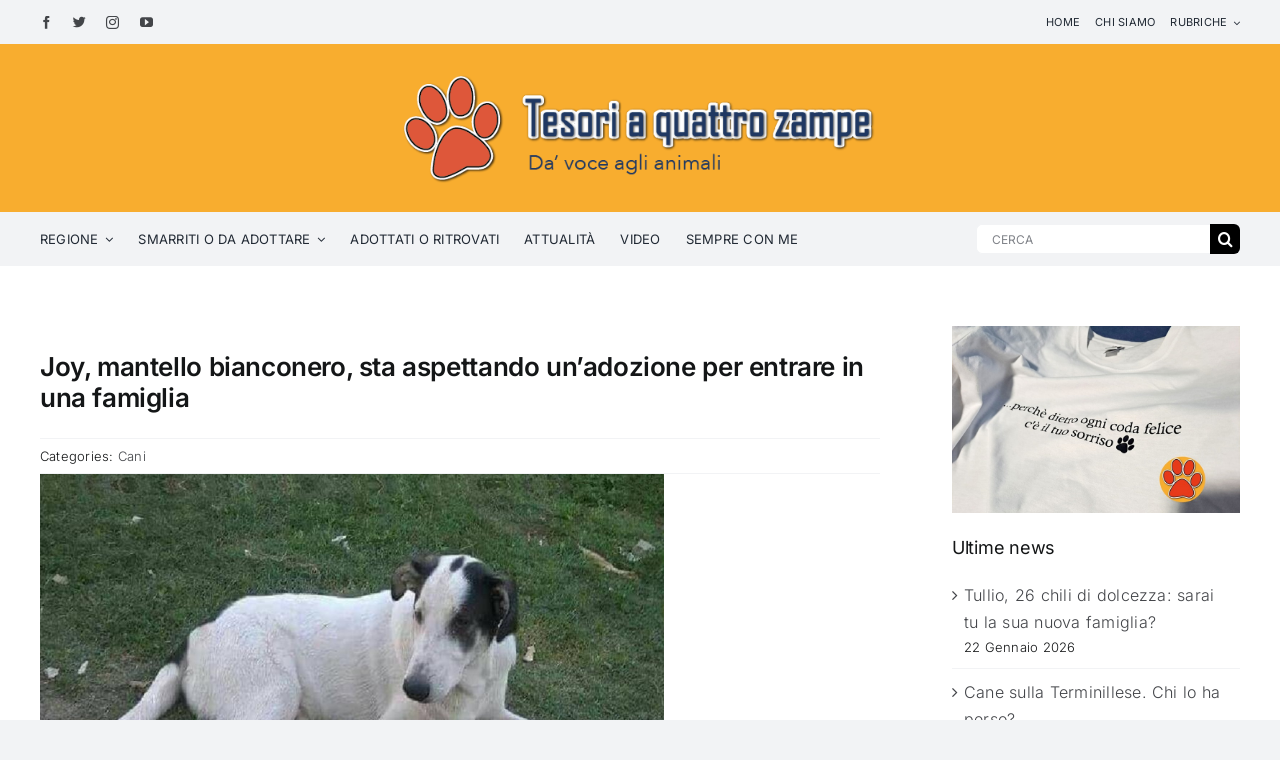

--- FILE ---
content_type: text/html; charset=UTF-8
request_url: https://www.tesoriaquattrozampe.it/joy-mantello-bianconero-sta-aspettando-unadozione-per-entrare-in-una-famiglia/
body_size: 25262
content:
<!DOCTYPE html>
<html class="avada-html-layout-wide avada-html-header-position-top" lang="it-IT" prefix="og: http://ogp.me/ns# fb: http://ogp.me/ns/fb#">
<head>
	<meta http-equiv="X-UA-Compatible" content="IE=edge" />
	<meta http-equiv="Content-Type" content="text/html; charset=utf-8"/>
	<meta name="viewport" content="width=device-width, initial-scale=1" />
	<title>Joy, mantello bianconero, sta aspettando un&#8217;adozione per entrare in una famiglia &#8211; Tesori a quattro zampe</title>
<meta name='robots' content='max-image-preview:large' />
<link rel='dns-prefetch' href='//cdnjs.cloudflare.com' />
<link rel="alternate" type="application/rss+xml" title="Tesori a quattro zampe &raquo; Feed" href="https://www.tesoriaquattrozampe.it/feed/" />
<link rel="alternate" type="application/rss+xml" title="Tesori a quattro zampe &raquo; Feed dei commenti" href="https://www.tesoriaquattrozampe.it/comments/feed/" />
		
		
		
				<link rel="alternate" type="application/rss+xml" title="Tesori a quattro zampe &raquo; Joy, mantello bianconero, sta aspettando un&#8217;adozione per entrare in una famiglia Feed dei commenti" href="https://www.tesoriaquattrozampe.it/joy-mantello-bianconero-sta-aspettando-unadozione-per-entrare-in-una-famiglia/feed/" />

		<meta property="og:title" content="Joy, mantello bianconero, sta aspettando un&#039;adozione per entrare in una famiglia"/>
		<meta property="og:type" content="article"/>
		<meta property="og:url" content="https://www.tesoriaquattrozampe.it/joy-mantello-bianconero-sta-aspettando-unadozione-per-entrare-in-una-famiglia/"/>
		<meta property="og:site_name" content="Tesori a quattro zampe"/>
		<meta property="og:description" content="Joy, mantello bianconero, ha 9 mesi e sta aspettando un&#039;adozione per entrare ufficialmente in una famiglia.
La volontaria che lo segue spera di potergli trovare presto una persona o famiglia che lo voglia accogliere in casa, è una taglia media, ha 9 mesi ed è molto simpaico oltre che bello. Anche lui si trova a Salerno.

Si"/>

									<meta property="og:image" content="https://www.tesoriaquattrozampe.it/wp-content/uploads/2016/02/cane_joy_paola_pepe1.jpg"/>
							<script type="text/javascript">
window._wpemojiSettings = {"baseUrl":"https:\/\/s.w.org\/images\/core\/emoji\/14.0.0\/72x72\/","ext":".png","svgUrl":"https:\/\/s.w.org\/images\/core\/emoji\/14.0.0\/svg\/","svgExt":".svg","source":{"concatemoji":"https:\/\/www.tesoriaquattrozampe.it\/wp-includes\/js\/wp-emoji-release.min.js?ver=6.3.1"}};
/*! This file is auto-generated */
!function(i,n){var o,s,e;function c(e){try{var t={supportTests:e,timestamp:(new Date).valueOf()};sessionStorage.setItem(o,JSON.stringify(t))}catch(e){}}function p(e,t,n){e.clearRect(0,0,e.canvas.width,e.canvas.height),e.fillText(t,0,0);var t=new Uint32Array(e.getImageData(0,0,e.canvas.width,e.canvas.height).data),r=(e.clearRect(0,0,e.canvas.width,e.canvas.height),e.fillText(n,0,0),new Uint32Array(e.getImageData(0,0,e.canvas.width,e.canvas.height).data));return t.every(function(e,t){return e===r[t]})}function u(e,t,n){switch(t){case"flag":return n(e,"\ud83c\udff3\ufe0f\u200d\u26a7\ufe0f","\ud83c\udff3\ufe0f\u200b\u26a7\ufe0f")?!1:!n(e,"\ud83c\uddfa\ud83c\uddf3","\ud83c\uddfa\u200b\ud83c\uddf3")&&!n(e,"\ud83c\udff4\udb40\udc67\udb40\udc62\udb40\udc65\udb40\udc6e\udb40\udc67\udb40\udc7f","\ud83c\udff4\u200b\udb40\udc67\u200b\udb40\udc62\u200b\udb40\udc65\u200b\udb40\udc6e\u200b\udb40\udc67\u200b\udb40\udc7f");case"emoji":return!n(e,"\ud83e\udef1\ud83c\udffb\u200d\ud83e\udef2\ud83c\udfff","\ud83e\udef1\ud83c\udffb\u200b\ud83e\udef2\ud83c\udfff")}return!1}function f(e,t,n){var r="undefined"!=typeof WorkerGlobalScope&&self instanceof WorkerGlobalScope?new OffscreenCanvas(300,150):i.createElement("canvas"),a=r.getContext("2d",{willReadFrequently:!0}),o=(a.textBaseline="top",a.font="600 32px Arial",{});return e.forEach(function(e){o[e]=t(a,e,n)}),o}function t(e){var t=i.createElement("script");t.src=e,t.defer=!0,i.head.appendChild(t)}"undefined"!=typeof Promise&&(o="wpEmojiSettingsSupports",s=["flag","emoji"],n.supports={everything:!0,everythingExceptFlag:!0},e=new Promise(function(e){i.addEventListener("DOMContentLoaded",e,{once:!0})}),new Promise(function(t){var n=function(){try{var e=JSON.parse(sessionStorage.getItem(o));if("object"==typeof e&&"number"==typeof e.timestamp&&(new Date).valueOf()<e.timestamp+604800&&"object"==typeof e.supportTests)return e.supportTests}catch(e){}return null}();if(!n){if("undefined"!=typeof Worker&&"undefined"!=typeof OffscreenCanvas&&"undefined"!=typeof URL&&URL.createObjectURL&&"undefined"!=typeof Blob)try{var e="postMessage("+f.toString()+"("+[JSON.stringify(s),u.toString(),p.toString()].join(",")+"));",r=new Blob([e],{type:"text/javascript"}),a=new Worker(URL.createObjectURL(r),{name:"wpTestEmojiSupports"});return void(a.onmessage=function(e){c(n=e.data),a.terminate(),t(n)})}catch(e){}c(n=f(s,u,p))}t(n)}).then(function(e){for(var t in e)n.supports[t]=e[t],n.supports.everything=n.supports.everything&&n.supports[t],"flag"!==t&&(n.supports.everythingExceptFlag=n.supports.everythingExceptFlag&&n.supports[t]);n.supports.everythingExceptFlag=n.supports.everythingExceptFlag&&!n.supports.flag,n.DOMReady=!1,n.readyCallback=function(){n.DOMReady=!0}}).then(function(){return e}).then(function(){var e;n.supports.everything||(n.readyCallback(),(e=n.source||{}).concatemoji?t(e.concatemoji):e.wpemoji&&e.twemoji&&(t(e.twemoji),t(e.wpemoji)))}))}((window,document),window._wpemojiSettings);
</script>
<style type="text/css">
img.wp-smiley,
img.emoji {
	display: inline !important;
	border: none !important;
	box-shadow: none !important;
	height: 1em !important;
	width: 1em !important;
	margin: 0 0.07em !important;
	vertical-align: -0.1em !important;
	background: none !important;
	padding: 0 !important;
}
</style>
	<link rel='stylesheet' id='wp-block-library-css' href='https://www.tesoriaquattrozampe.it/wp-includes/css/dist/block-library/style.min.css?ver=6.3.1' type='text/css' media='all' />
<style id='wp-block-library-theme-inline-css' type='text/css'>
.wp-block-audio figcaption{color:#555;font-size:13px;text-align:center}.is-dark-theme .wp-block-audio figcaption{color:hsla(0,0%,100%,.65)}.wp-block-audio{margin:0 0 1em}.wp-block-code{border:1px solid #ccc;border-radius:4px;font-family:Menlo,Consolas,monaco,monospace;padding:.8em 1em}.wp-block-embed figcaption{color:#555;font-size:13px;text-align:center}.is-dark-theme .wp-block-embed figcaption{color:hsla(0,0%,100%,.65)}.wp-block-embed{margin:0 0 1em}.blocks-gallery-caption{color:#555;font-size:13px;text-align:center}.is-dark-theme .blocks-gallery-caption{color:hsla(0,0%,100%,.65)}.wp-block-image figcaption{color:#555;font-size:13px;text-align:center}.is-dark-theme .wp-block-image figcaption{color:hsla(0,0%,100%,.65)}.wp-block-image{margin:0 0 1em}.wp-block-pullquote{border-bottom:4px solid;border-top:4px solid;color:currentColor;margin-bottom:1.75em}.wp-block-pullquote cite,.wp-block-pullquote footer,.wp-block-pullquote__citation{color:currentColor;font-size:.8125em;font-style:normal;text-transform:uppercase}.wp-block-quote{border-left:.25em solid;margin:0 0 1.75em;padding-left:1em}.wp-block-quote cite,.wp-block-quote footer{color:currentColor;font-size:.8125em;font-style:normal;position:relative}.wp-block-quote.has-text-align-right{border-left:none;border-right:.25em solid;padding-left:0;padding-right:1em}.wp-block-quote.has-text-align-center{border:none;padding-left:0}.wp-block-quote.is-large,.wp-block-quote.is-style-large,.wp-block-quote.is-style-plain{border:none}.wp-block-search .wp-block-search__label{font-weight:700}.wp-block-search__button{border:1px solid #ccc;padding:.375em .625em}:where(.wp-block-group.has-background){padding:1.25em 2.375em}.wp-block-separator.has-css-opacity{opacity:.4}.wp-block-separator{border:none;border-bottom:2px solid;margin-left:auto;margin-right:auto}.wp-block-separator.has-alpha-channel-opacity{opacity:1}.wp-block-separator:not(.is-style-wide):not(.is-style-dots){width:100px}.wp-block-separator.has-background:not(.is-style-dots){border-bottom:none;height:1px}.wp-block-separator.has-background:not(.is-style-wide):not(.is-style-dots){height:2px}.wp-block-table{margin:0 0 1em}.wp-block-table td,.wp-block-table th{word-break:normal}.wp-block-table figcaption{color:#555;font-size:13px;text-align:center}.is-dark-theme .wp-block-table figcaption{color:hsla(0,0%,100%,.65)}.wp-block-video figcaption{color:#555;font-size:13px;text-align:center}.is-dark-theme .wp-block-video figcaption{color:hsla(0,0%,100%,.65)}.wp-block-video{margin:0 0 1em}.wp-block-template-part.has-background{margin-bottom:0;margin-top:0;padding:1.25em 2.375em}
</style>
<style id='classic-theme-styles-inline-css' type='text/css'>
/*! This file is auto-generated */
.wp-block-button__link{color:#fff;background-color:#32373c;border-radius:9999px;box-shadow:none;text-decoration:none;padding:calc(.667em + 2px) calc(1.333em + 2px);font-size:1.125em}.wp-block-file__button{background:#32373c;color:#fff;text-decoration:none}
</style>
<style id='global-styles-inline-css' type='text/css'>
body{--wp--preset--color--black: #000000;--wp--preset--color--cyan-bluish-gray: #abb8c3;--wp--preset--color--white: #ffffff;--wp--preset--color--pale-pink: #f78da7;--wp--preset--color--vivid-red: #cf2e2e;--wp--preset--color--luminous-vivid-orange: #ff6900;--wp--preset--color--luminous-vivid-amber: #fcb900;--wp--preset--color--light-green-cyan: #7bdcb5;--wp--preset--color--vivid-green-cyan: #00d084;--wp--preset--color--pale-cyan-blue: #8ed1fc;--wp--preset--color--vivid-cyan-blue: #0693e3;--wp--preset--color--vivid-purple: #9b51e0;--wp--preset--gradient--vivid-cyan-blue-to-vivid-purple: linear-gradient(135deg,rgba(6,147,227,1) 0%,rgb(155,81,224) 100%);--wp--preset--gradient--light-green-cyan-to-vivid-green-cyan: linear-gradient(135deg,rgb(122,220,180) 0%,rgb(0,208,130) 100%);--wp--preset--gradient--luminous-vivid-amber-to-luminous-vivid-orange: linear-gradient(135deg,rgba(252,185,0,1) 0%,rgba(255,105,0,1) 100%);--wp--preset--gradient--luminous-vivid-orange-to-vivid-red: linear-gradient(135deg,rgba(255,105,0,1) 0%,rgb(207,46,46) 100%);--wp--preset--gradient--very-light-gray-to-cyan-bluish-gray: linear-gradient(135deg,rgb(238,238,238) 0%,rgb(169,184,195) 100%);--wp--preset--gradient--cool-to-warm-spectrum: linear-gradient(135deg,rgb(74,234,220) 0%,rgb(151,120,209) 20%,rgb(207,42,186) 40%,rgb(238,44,130) 60%,rgb(251,105,98) 80%,rgb(254,248,76) 100%);--wp--preset--gradient--blush-light-purple: linear-gradient(135deg,rgb(255,206,236) 0%,rgb(152,150,240) 100%);--wp--preset--gradient--blush-bordeaux: linear-gradient(135deg,rgb(254,205,165) 0%,rgb(254,45,45) 50%,rgb(107,0,62) 100%);--wp--preset--gradient--luminous-dusk: linear-gradient(135deg,rgb(255,203,112) 0%,rgb(199,81,192) 50%,rgb(65,88,208) 100%);--wp--preset--gradient--pale-ocean: linear-gradient(135deg,rgb(255,245,203) 0%,rgb(182,227,212) 50%,rgb(51,167,181) 100%);--wp--preset--gradient--electric-grass: linear-gradient(135deg,rgb(202,248,128) 0%,rgb(113,206,126) 100%);--wp--preset--gradient--midnight: linear-gradient(135deg,rgb(2,3,129) 0%,rgb(40,116,252) 100%);--wp--preset--font-size--small: 12px;--wp--preset--font-size--medium: 20px;--wp--preset--font-size--large: 24px;--wp--preset--font-size--x-large: 42px;--wp--preset--font-size--normal: 16px;--wp--preset--font-size--xlarge: 32px;--wp--preset--font-size--huge: 48px;--wp--preset--spacing--20: 0.44rem;--wp--preset--spacing--30: 0.67rem;--wp--preset--spacing--40: 1rem;--wp--preset--spacing--50: 1.5rem;--wp--preset--spacing--60: 2.25rem;--wp--preset--spacing--70: 3.38rem;--wp--preset--spacing--80: 5.06rem;--wp--preset--shadow--natural: 6px 6px 9px rgba(0, 0, 0, 0.2);--wp--preset--shadow--deep: 12px 12px 50px rgba(0, 0, 0, 0.4);--wp--preset--shadow--sharp: 6px 6px 0px rgba(0, 0, 0, 0.2);--wp--preset--shadow--outlined: 6px 6px 0px -3px rgba(255, 255, 255, 1), 6px 6px rgba(0, 0, 0, 1);--wp--preset--shadow--crisp: 6px 6px 0px rgba(0, 0, 0, 1);}:where(.is-layout-flex){gap: 0.5em;}:where(.is-layout-grid){gap: 0.5em;}body .is-layout-flow > .alignleft{float: left;margin-inline-start: 0;margin-inline-end: 2em;}body .is-layout-flow > .alignright{float: right;margin-inline-start: 2em;margin-inline-end: 0;}body .is-layout-flow > .aligncenter{margin-left: auto !important;margin-right: auto !important;}body .is-layout-constrained > .alignleft{float: left;margin-inline-start: 0;margin-inline-end: 2em;}body .is-layout-constrained > .alignright{float: right;margin-inline-start: 2em;margin-inline-end: 0;}body .is-layout-constrained > .aligncenter{margin-left: auto !important;margin-right: auto !important;}body .is-layout-constrained > :where(:not(.alignleft):not(.alignright):not(.alignfull)){max-width: var(--wp--style--global--content-size);margin-left: auto !important;margin-right: auto !important;}body .is-layout-constrained > .alignwide{max-width: var(--wp--style--global--wide-size);}body .is-layout-flex{display: flex;}body .is-layout-flex{flex-wrap: wrap;align-items: center;}body .is-layout-flex > *{margin: 0;}body .is-layout-grid{display: grid;}body .is-layout-grid > *{margin: 0;}:where(.wp-block-columns.is-layout-flex){gap: 2em;}:where(.wp-block-columns.is-layout-grid){gap: 2em;}:where(.wp-block-post-template.is-layout-flex){gap: 1.25em;}:where(.wp-block-post-template.is-layout-grid){gap: 1.25em;}.has-black-color{color: var(--wp--preset--color--black) !important;}.has-cyan-bluish-gray-color{color: var(--wp--preset--color--cyan-bluish-gray) !important;}.has-white-color{color: var(--wp--preset--color--white) !important;}.has-pale-pink-color{color: var(--wp--preset--color--pale-pink) !important;}.has-vivid-red-color{color: var(--wp--preset--color--vivid-red) !important;}.has-luminous-vivid-orange-color{color: var(--wp--preset--color--luminous-vivid-orange) !important;}.has-luminous-vivid-amber-color{color: var(--wp--preset--color--luminous-vivid-amber) !important;}.has-light-green-cyan-color{color: var(--wp--preset--color--light-green-cyan) !important;}.has-vivid-green-cyan-color{color: var(--wp--preset--color--vivid-green-cyan) !important;}.has-pale-cyan-blue-color{color: var(--wp--preset--color--pale-cyan-blue) !important;}.has-vivid-cyan-blue-color{color: var(--wp--preset--color--vivid-cyan-blue) !important;}.has-vivid-purple-color{color: var(--wp--preset--color--vivid-purple) !important;}.has-black-background-color{background-color: var(--wp--preset--color--black) !important;}.has-cyan-bluish-gray-background-color{background-color: var(--wp--preset--color--cyan-bluish-gray) !important;}.has-white-background-color{background-color: var(--wp--preset--color--white) !important;}.has-pale-pink-background-color{background-color: var(--wp--preset--color--pale-pink) !important;}.has-vivid-red-background-color{background-color: var(--wp--preset--color--vivid-red) !important;}.has-luminous-vivid-orange-background-color{background-color: var(--wp--preset--color--luminous-vivid-orange) !important;}.has-luminous-vivid-amber-background-color{background-color: var(--wp--preset--color--luminous-vivid-amber) !important;}.has-light-green-cyan-background-color{background-color: var(--wp--preset--color--light-green-cyan) !important;}.has-vivid-green-cyan-background-color{background-color: var(--wp--preset--color--vivid-green-cyan) !important;}.has-pale-cyan-blue-background-color{background-color: var(--wp--preset--color--pale-cyan-blue) !important;}.has-vivid-cyan-blue-background-color{background-color: var(--wp--preset--color--vivid-cyan-blue) !important;}.has-vivid-purple-background-color{background-color: var(--wp--preset--color--vivid-purple) !important;}.has-black-border-color{border-color: var(--wp--preset--color--black) !important;}.has-cyan-bluish-gray-border-color{border-color: var(--wp--preset--color--cyan-bluish-gray) !important;}.has-white-border-color{border-color: var(--wp--preset--color--white) !important;}.has-pale-pink-border-color{border-color: var(--wp--preset--color--pale-pink) !important;}.has-vivid-red-border-color{border-color: var(--wp--preset--color--vivid-red) !important;}.has-luminous-vivid-orange-border-color{border-color: var(--wp--preset--color--luminous-vivid-orange) !important;}.has-luminous-vivid-amber-border-color{border-color: var(--wp--preset--color--luminous-vivid-amber) !important;}.has-light-green-cyan-border-color{border-color: var(--wp--preset--color--light-green-cyan) !important;}.has-vivid-green-cyan-border-color{border-color: var(--wp--preset--color--vivid-green-cyan) !important;}.has-pale-cyan-blue-border-color{border-color: var(--wp--preset--color--pale-cyan-blue) !important;}.has-vivid-cyan-blue-border-color{border-color: var(--wp--preset--color--vivid-cyan-blue) !important;}.has-vivid-purple-border-color{border-color: var(--wp--preset--color--vivid-purple) !important;}.has-vivid-cyan-blue-to-vivid-purple-gradient-background{background: var(--wp--preset--gradient--vivid-cyan-blue-to-vivid-purple) !important;}.has-light-green-cyan-to-vivid-green-cyan-gradient-background{background: var(--wp--preset--gradient--light-green-cyan-to-vivid-green-cyan) !important;}.has-luminous-vivid-amber-to-luminous-vivid-orange-gradient-background{background: var(--wp--preset--gradient--luminous-vivid-amber-to-luminous-vivid-orange) !important;}.has-luminous-vivid-orange-to-vivid-red-gradient-background{background: var(--wp--preset--gradient--luminous-vivid-orange-to-vivid-red) !important;}.has-very-light-gray-to-cyan-bluish-gray-gradient-background{background: var(--wp--preset--gradient--very-light-gray-to-cyan-bluish-gray) !important;}.has-cool-to-warm-spectrum-gradient-background{background: var(--wp--preset--gradient--cool-to-warm-spectrum) !important;}.has-blush-light-purple-gradient-background{background: var(--wp--preset--gradient--blush-light-purple) !important;}.has-blush-bordeaux-gradient-background{background: var(--wp--preset--gradient--blush-bordeaux) !important;}.has-luminous-dusk-gradient-background{background: var(--wp--preset--gradient--luminous-dusk) !important;}.has-pale-ocean-gradient-background{background: var(--wp--preset--gradient--pale-ocean) !important;}.has-electric-grass-gradient-background{background: var(--wp--preset--gradient--electric-grass) !important;}.has-midnight-gradient-background{background: var(--wp--preset--gradient--midnight) !important;}.has-small-font-size{font-size: var(--wp--preset--font-size--small) !important;}.has-medium-font-size{font-size: var(--wp--preset--font-size--medium) !important;}.has-large-font-size{font-size: var(--wp--preset--font-size--large) !important;}.has-x-large-font-size{font-size: var(--wp--preset--font-size--x-large) !important;}
.wp-block-navigation a:where(:not(.wp-element-button)){color: inherit;}
:where(.wp-block-post-template.is-layout-flex){gap: 1.25em;}:where(.wp-block-post-template.is-layout-grid){gap: 1.25em;}
:where(.wp-block-columns.is-layout-flex){gap: 2em;}:where(.wp-block-columns.is-layout-grid){gap: 2em;}
.wp-block-pullquote{font-size: 1.5em;line-height: 1.6;}
</style>
<link rel='stylesheet' id='wordpress-gdpr-css' href='https://www.tesoriaquattrozampe.it/wp-content/plugins/_wordpress-gdpr/public/css/wordpress-gdpr-public.css?ver=1.9.23' type='text/css' media='all' />
<link rel='stylesheet' id='font-awesome-css' href='https://cdnjs.cloudflare.com/ajax/libs/font-awesome/4.7.0/css/font-awesome.min.css?ver=4.7.0' type='text/css' media='all' />
<link rel='stylesheet' id='fusion-dynamic-css-css' href='https://www.tesoriaquattrozampe.it/wp-content/uploads/fusion-styles/c6d0772f689b01df18b958107822e0fb.min.css?ver=3.8.2' type='text/css' media='all' />
<script type='text/javascript' src='https://www.tesoriaquattrozampe.it/wp-includes/js/jquery/jquery.min.js?ver=3.7.0' id='jquery-core-js'></script>
<script type='text/javascript' src='https://www.tesoriaquattrozampe.it/wp-includes/js/jquery/jquery-migrate.min.js?ver=3.4.1' id='jquery-migrate-js'></script>
<link rel="https://api.w.org/" href="https://www.tesoriaquattrozampe.it/wp-json/" /><link rel="alternate" type="application/json" href="https://www.tesoriaquattrozampe.it/wp-json/wp/v2/posts/10978" /><link rel="EditURI" type="application/rsd+xml" title="RSD" href="https://www.tesoriaquattrozampe.it/xmlrpc.php?rsd" />
<meta name="generator" content="WordPress 6.3.1" />
<link rel="canonical" href="https://www.tesoriaquattrozampe.it/joy-mantello-bianconero-sta-aspettando-unadozione-per-entrare-in-una-famiglia/" />
<link rel='shortlink' href='https://www.tesoriaquattrozampe.it/?p=10978' />
<link rel="alternate" type="application/json+oembed" href="https://www.tesoriaquattrozampe.it/wp-json/oembed/1.0/embed?url=https%3A%2F%2Fwww.tesoriaquattrozampe.it%2Fjoy-mantello-bianconero-sta-aspettando-unadozione-per-entrare-in-una-famiglia%2F" />
<link rel="alternate" type="text/xml+oembed" href="https://www.tesoriaquattrozampe.it/wp-json/oembed/1.0/embed?url=https%3A%2F%2Fwww.tesoriaquattrozampe.it%2Fjoy-mantello-bianconero-sta-aspettando-unadozione-per-entrare-in-una-famiglia%2F&#038;format=xml" />

<!-- This site is using AdRotate v5.7 to display their advertisements - https://ajdg.solutions/ -->
<!-- AdRotate CSS -->
<style type="text/css" media="screen">
	.g { margin:0px; padding:0px; overflow:hidden; line-height:1; zoom:1; }
	.g img { height:auto; }
	.g-col { position:relative; float:left; }
	.g-col:first-child { margin-left: 0; }
	.g-col:last-child { margin-right: 0; }
	.g-1 { margin:0px;  width:100%; max-width:570px; height:100%; max-height:90px; }
	.g-2 {  margin: 0 auto; }
	@media only screen and (max-width: 480px) {
		.g-col, .g-dyn, .g-single { width:100%; margin-left:0; margin-right:0; }
	}
</style>
<!-- /AdRotate CSS -->

<link rel="preload" href="https://www.tesoriaquattrozampe.it/wp-content/themes/Avada/includes/lib/assets/fonts/icomoon/awb-icons.woff" as="font" type="font/woff" crossorigin><link rel="preload" href="//www.tesoriaquattrozampe.it/wp-content/themes/Avada/includes/lib/assets/fonts/fontawesome/webfonts/fa-brands-400.woff2" as="font" type="font/woff2" crossorigin><link rel="preload" href="//www.tesoriaquattrozampe.it/wp-content/themes/Avada/includes/lib/assets/fonts/fontawesome/webfonts/fa-regular-400.woff2" as="font" type="font/woff2" crossorigin><link rel="preload" href="//www.tesoriaquattrozampe.it/wp-content/themes/Avada/includes/lib/assets/fonts/fontawesome/webfonts/fa-solid-900.woff2" as="font" type="font/woff2" crossorigin><style type="text/css" id="css-fb-visibility">@media screen and (max-width: 640px){.fusion-no-small-visibility{display:none !important;}body .sm-text-align-center{text-align:center !important;}body .sm-text-align-left{text-align:left !important;}body .sm-text-align-right{text-align:right !important;}body .sm-flex-align-center{justify-content:center !important;}body .sm-flex-align-flex-start{justify-content:flex-start !important;}body .sm-flex-align-flex-end{justify-content:flex-end !important;}body .sm-mx-auto{margin-left:auto !important;margin-right:auto !important;}body .sm-ml-auto{margin-left:auto !important;}body .sm-mr-auto{margin-right:auto !important;}body .fusion-absolute-position-small{position:absolute;top:auto;width:100%;}.awb-sticky.awb-sticky-small{ position: sticky; top: var(--awb-sticky-offset,0); }}@media screen and (min-width: 641px) and (max-width: 1024px){.fusion-no-medium-visibility{display:none !important;}body .md-text-align-center{text-align:center !important;}body .md-text-align-left{text-align:left !important;}body .md-text-align-right{text-align:right !important;}body .md-flex-align-center{justify-content:center !important;}body .md-flex-align-flex-start{justify-content:flex-start !important;}body .md-flex-align-flex-end{justify-content:flex-end !important;}body .md-mx-auto{margin-left:auto !important;margin-right:auto !important;}body .md-ml-auto{margin-left:auto !important;}body .md-mr-auto{margin-right:auto !important;}body .fusion-absolute-position-medium{position:absolute;top:auto;width:100%;}.awb-sticky.awb-sticky-medium{ position: sticky; top: var(--awb-sticky-offset,0); }}@media screen and (min-width: 1025px){.fusion-no-large-visibility{display:none !important;}body .lg-text-align-center{text-align:center !important;}body .lg-text-align-left{text-align:left !important;}body .lg-text-align-right{text-align:right !important;}body .lg-flex-align-center{justify-content:center !important;}body .lg-flex-align-flex-start{justify-content:flex-start !important;}body .lg-flex-align-flex-end{justify-content:flex-end !important;}body .lg-mx-auto{margin-left:auto !important;margin-right:auto !important;}body .lg-ml-auto{margin-left:auto !important;}body .lg-mr-auto{margin-right:auto !important;}body .fusion-absolute-position-large{position:absolute;top:auto;width:100%;}.awb-sticky.awb-sticky-large{ position: sticky; top: var(--awb-sticky-offset,0); }}</style><meta name="generator" content="Powered by Slider Revolution 6.6.14 - responsive, Mobile-Friendly Slider Plugin for WordPress with comfortable drag and drop interface." />
<link rel="icon" href="https://www.tesoriaquattrozampe.it/wp-content/uploads/2016/12/cropped-logo_tesoriaquattrozampe_2017_favicon-32x32.jpg" sizes="32x32" />
<link rel="icon" href="https://www.tesoriaquattrozampe.it/wp-content/uploads/2016/12/cropped-logo_tesoriaquattrozampe_2017_favicon-192x192.jpg" sizes="192x192" />
<link rel="apple-touch-icon" href="https://www.tesoriaquattrozampe.it/wp-content/uploads/2016/12/cropped-logo_tesoriaquattrozampe_2017_favicon-180x180.jpg" />
<meta name="msapplication-TileImage" content="https://www.tesoriaquattrozampe.it/wp-content/uploads/2016/12/cropped-logo_tesoriaquattrozampe_2017_favicon-270x270.jpg" />
<script>function setREVStartSize(e){
			//window.requestAnimationFrame(function() {
				window.RSIW = window.RSIW===undefined ? window.innerWidth : window.RSIW;
				window.RSIH = window.RSIH===undefined ? window.innerHeight : window.RSIH;
				try {
					var pw = document.getElementById(e.c).parentNode.offsetWidth,
						newh;
					pw = pw===0 || isNaN(pw) || (e.l=="fullwidth" || e.layout=="fullwidth") ? window.RSIW : pw;
					e.tabw = e.tabw===undefined ? 0 : parseInt(e.tabw);
					e.thumbw = e.thumbw===undefined ? 0 : parseInt(e.thumbw);
					e.tabh = e.tabh===undefined ? 0 : parseInt(e.tabh);
					e.thumbh = e.thumbh===undefined ? 0 : parseInt(e.thumbh);
					e.tabhide = e.tabhide===undefined ? 0 : parseInt(e.tabhide);
					e.thumbhide = e.thumbhide===undefined ? 0 : parseInt(e.thumbhide);
					e.mh = e.mh===undefined || e.mh=="" || e.mh==="auto" ? 0 : parseInt(e.mh,0);
					if(e.layout==="fullscreen" || e.l==="fullscreen")
						newh = Math.max(e.mh,window.RSIH);
					else{
						e.gw = Array.isArray(e.gw) ? e.gw : [e.gw];
						for (var i in e.rl) if (e.gw[i]===undefined || e.gw[i]===0) e.gw[i] = e.gw[i-1];
						e.gh = e.el===undefined || e.el==="" || (Array.isArray(e.el) && e.el.length==0)? e.gh : e.el;
						e.gh = Array.isArray(e.gh) ? e.gh : [e.gh];
						for (var i in e.rl) if (e.gh[i]===undefined || e.gh[i]===0) e.gh[i] = e.gh[i-1];
											
						var nl = new Array(e.rl.length),
							ix = 0,
							sl;
						e.tabw = e.tabhide>=pw ? 0 : e.tabw;
						e.thumbw = e.thumbhide>=pw ? 0 : e.thumbw;
						e.tabh = e.tabhide>=pw ? 0 : e.tabh;
						e.thumbh = e.thumbhide>=pw ? 0 : e.thumbh;
						for (var i in e.rl) nl[i] = e.rl[i]<window.RSIW ? 0 : e.rl[i];
						sl = nl[0];
						for (var i in nl) if (sl>nl[i] && nl[i]>0) { sl = nl[i]; ix=i;}
						var m = pw>(e.gw[ix]+e.tabw+e.thumbw) ? 1 : (pw-(e.tabw+e.thumbw)) / (e.gw[ix]);
						newh =  (e.gh[ix] * m) + (e.tabh + e.thumbh);
					}
					var el = document.getElementById(e.c);
					if (el!==null && el) el.style.height = newh+"px";
					el = document.getElementById(e.c+"_wrapper");
					if (el!==null && el) {
						el.style.height = newh+"px";
						el.style.display = "block";
					}
				} catch(e){
					console.log("Failure at Presize of Slider:" + e)
				}
			//});
		  };</script>
		<script type="text/javascript">
			var doc = document.documentElement;
			doc.setAttribute( 'data-useragent', navigator.userAgent );
		</script>
		
	</head>

<body class="post-template-default single single-post postid-10978 single-format-standard fusion-image-hovers fusion-pagination-sizing fusion-button_type-flat fusion-button_span-no fusion-button_gradient-linear avada-image-rollover-circle-yes avada-image-rollover-no fusion-body ltr fusion-sticky-header no-tablet-sticky-header no-mobile-sticky-header no-mobile-slidingbar no-mobile-totop avada-has-rev-slider-styles fusion-disable-outline fusion-sub-menu-fade mobile-logo-pos-left layout-wide-mode avada-has-boxed-modal-shadow- layout-scroll-offset-full avada-has-zero-margin-offset-top has-sidebar fusion-top-header menu-text-align-center mobile-menu-design-classic fusion-show-pagination-text fusion-header-layout-v3 avada-responsive avada-footer-fx-none avada-menu-highlight-style-bar fusion-search-form-clean fusion-main-menu-search-overlay fusion-avatar-circle avada-dropdown-styles avada-blog-layout-large avada-blog-archive-layout-grid avada-header-shadow-no avada-menu-icon-position-left avada-has-megamenu-shadow avada-has-main-nav-search-icon avada-has-breadcrumb-mobile-hidden avada-has-titlebar-hide avada-has-footer-widget-bg-image avada-header-border-color-full-transparent avada-has-pagination-width_height avada-flyout-menu-direction-fade avada-ec-views-v1" data-awb-post-id="10978">
		<a class="skip-link screen-reader-text" href="#content">Skip to content</a>

	<div id="boxed-wrapper">
		<div class="fusion-sides-frame"></div>
		<div id="wrapper" class="fusion-wrapper">
			<div id="home" style="position:relative;top:-1px;"></div>
							<div class="fusion-tb-header"><div class="fusion-fullwidth fullwidth-box fusion-builder-row-1 fusion-flex-container has-pattern-background has-mask-background nonhundred-percent-fullwidth non-hundred-percent-height-scrolling fusion-custom-z-index" style="background-color: var(--awb-color3);background-position: center center;background-repeat: no-repeat;border-width: 0px 0px 0px 0px;border-color:var(--awb-color3);border-style:solid;" ><div class="fusion-builder-row fusion-row fusion-flex-align-items-stretch fusion-flex-justify-content-center" style="max-width:1248px;margin-left: calc(-4% / 2 );margin-right: calc(-4% / 2 );"><div class="fusion-layout-column fusion_builder_column fusion-builder-column-0 fusion_builder_column_1_2 1_2 fusion-flex-column"><div class="fusion-column-wrapper fusion-flex-justify-content-center fusion-content-layout-column" style="background-position:left top;background-repeat:no-repeat;-webkit-background-size:cover;-moz-background-size:cover;-o-background-size:cover;background-size:cover;padding: 0px 0px 0px 0px;"><div class="fusion-social-links fusion-social-links-1"><div class="fusion-social-networks"><div class="fusion-social-networks-wrapper"><a class="fusion-social-network-icon fusion-tooltip fusion-facebook awb-icon-facebook" style="color:var(--awb-color6);font-size:13px;" data-placement="top" data-title="Facebook" data-toggle="tooltip" title="Facebook" aria-label="facebook" target="_blank" rel="noopener noreferrer" href="#"></a><a class="fusion-social-network-icon fusion-tooltip fusion-twitter awb-icon-twitter" style="color:var(--awb-color6);font-size:13px;" data-placement="top" data-title="Twitter" data-toggle="tooltip" title="Twitter" aria-label="twitter" target="_blank" rel="noopener noreferrer" href="#"></a><a class="fusion-social-network-icon fusion-tooltip fusion-instagram awb-icon-instagram" style="color:var(--awb-color6);font-size:13px;" data-placement="top" data-title="Instagram" data-toggle="tooltip" title="Instagram" aria-label="instagram" target="_blank" rel="noopener noreferrer" href="#"></a><a class="fusion-social-network-icon fusion-tooltip fusion-youtube awb-icon-youtube" style="color:var(--awb-color6);font-size:13px;" data-placement="top" data-title="YouTube" data-toggle="tooltip" title="YouTube" aria-label="youtube" target="_blank" rel="noopener noreferrer" href="#"></a></div></div></div><style type="text/css">.fusion-social-links-1{text-align:;}.fusion-social-links-1 .boxed-icons .fusion-social-network-icon{border-top-width:0px !important;border-right-width:0px !important;border-bottom-width:0px !important;border-left-width:0px !important;border-color:var(--awb-color3) !important;}.fusion-social-links-1 .boxed-icons .fusion-social-network-icon:hover{background-color:var(--awb-color1) !important;border-color:var(--awb-color4) !important;}.fusion-social-links-1 .fusion-social-network-icon:hover{color:var(--awb-color4) !important;}@media only screen and (max-width:1024px){.fusion-social-links-1{text-align:;} }@media only screen and (max-width:640px){.fusion-social-links-1{text-align:center;} }.fusion-social-links-1{ margin-top : 0px;margin-right : 0px;margin-bottom : 0px;margin-left : 0px;}@media only screen and (max-width:640px) {.fusion-social-links-1{ margin-top : 15px;margin-bottom : 15px;}}</style></div><style type="text/css">.fusion-body .fusion-builder-column-0{width:50% !important;margin-top : 0px;margin-bottom : 0px;}.fusion-builder-column-0 > .fusion-column-wrapper {padding-top : 0px !important;padding-right : 0px !important;margin-right : 3.84%;padding-bottom : 0 !important;padding-left : 0px !important;margin-left : 3.84%;}@media only screen and (max-width:1024px) {.fusion-body .fusion-builder-column-0{width:50% !important;order : 0;}.fusion-builder-column-0 > .fusion-column-wrapper {margin-right : 3.84%;margin-left : 3.84%;}}@media only screen and (max-width:640px) {.fusion-body .fusion-builder-column-0{width:100% !important;order : 0;margin-top : 5px;margin-bottom : 10px;}.fusion-builder-column-0 > .fusion-column-wrapper {margin-right : 1.92%;margin-left : 1.92%;}}</style></div><div class="fusion-layout-column fusion_builder_column fusion-builder-column-1 fusion_builder_column_1_1 1_1 fusion-flex-column fusion-flex-align-self-stretch fusion-no-medium-visibility fusion-no-large-visibility"><div class="fusion-column-wrapper fusion-flex-justify-content-center fusion-content-layout-row fusion-flex-align-items-center" style="background-position:left top;background-repeat:no-repeat;-webkit-background-size:cover;-moz-background-size:cover;-o-background-size:cover;background-size:cover;padding: 0px 0px 15px 0px;"><style type="text/css">.fusion-search-element-1 .searchform .fusion-search-form-content .fusion-search-field input,.fusion-search-element-1 .searchform .fusion-search-form-content .fusion-search-button input[type=submit] {height: 30px;}.fusion-search-element-1 .searchform .fusion-search-form-content .fusion-search-button input[type=submit] {line-height: 30px;}.fusion-search-element-1.fusion-search-form-clean .searchform .fusion-search-form-content .fusion-search-field input {padding-left: 30px;}.fusion-search-element-1 .searchform .fusion-search-form-content .fusion-search-button input[type=submit] {width: 30px;}.fusion-search-element-1 .searchform .fusion-search-form-content .fusion-search-field input,.fusion-search-element-1 .searchform .fusion-search-form-content .fusion-search-field input::placeholder,.fusion-search-element-1.fusion-search-form-clean .searchform .fusion-search-form-content .fusion-search-button input[type=submit] {color: hsla(var(--awb-color6-h),var(--awb-color6-s),calc(var(--awb-color6-l) + 25%),var(--awb-color6-a));}.fusion-search-element-1 .searchform .fusion-search-form-content .fusion-search-field input:focus {border-color: var(--awb-color4);}.fusion-search-element-1 .searchform .fusion-search-form-content .fusion-search-field input,.fusion-search-element-1.fusion-search-form-clean .searchform .fusion-search-form-content .fusion-search-button input[type=submit] {font-size: 12px;}.fusion-search-element-1 .searchform .fusion-search-form-content .fusion-search-field input {background-color: var(--awb-color1);border-color: var(--awb-color3);}.fusion-search-element-1 .searchform.fusion-search-form-classic .fusion-search-form-content, .fusion-search-form-classic .searchform:not(.fusion-search-form-clean) .fusion-search-form-content {border-radius: 6px;overflow: hidden;}.fusion-search-element-1 .fusion-search-form-content input.s {border-radius: 6px;}</style><div class="fusion-search-element fusion-search-element-1 fusion-search-form-classic">		<form role="search" class="searchform fusion-search-form  fusion-live-search fusion-search-form-classic" method="get" action="https://www.tesoriaquattrozampe.it/">
			<div class="fusion-search-form-content">

				
				<div class="fusion-search-field search-field">
					<label><span class="screen-reader-text">Search for:</span>
													<input type="search" class="s fusion-live-search-input" name="s" id="fusion-live-search-input-0" autocomplete="off" placeholder="CERCA" required aria-required="true" aria-label="CERCA"/>
											</label>
				</div>
				<div class="fusion-search-button search-button">
					<input type="submit" class="fusion-search-submit searchsubmit" aria-label="Search" value="&#xf002;" />
										<div class="fusion-slider-loading"></div>
									</div>

				<input type="hidden" name="post_type[]" value="any" /><input type="hidden" name="search_limit_to_post_titles" value="0" /><input type="hidden" name="fs" value="1" />
			</div>


							<div class="fusion-search-results-wrapper"><div class="fusion-search-results"></div></div>
			
		</form>
		</div></div><style type="text/css">.fusion-body .fusion-builder-column-1{width:100% !important;margin-top : 0px;margin-bottom : 0px;}.fusion-builder-column-1 > .fusion-column-wrapper {padding-top : 0px !important;padding-right : 0px !important;margin-right : 1.92%;padding-bottom : 15px !important;padding-left : 0px !important;margin-left : 1.92%;}@media only screen and (max-width:1024px) {.fusion-body .fusion-builder-column-1{width:100% !important;order : 0;}.fusion-builder-column-1 > .fusion-column-wrapper {margin-right : 1.92%;margin-left : 1.92%;}}@media only screen and (max-width:640px) {.fusion-body .fusion-builder-column-1{width:80% !important;order : 0;}.fusion-builder-column-1 > .fusion-column-wrapper {margin-right : 2.4%;margin-left : 2.4%;}}</style></div><div class="fusion-layout-column fusion_builder_column fusion-builder-column-2 fusion_builder_column_1_2 1_2 fusion-flex-column fusion-no-small-visibility"><div class="fusion-column-wrapper fusion-flex-justify-content-center fusion-content-layout-column" style="background-position:left top;background-repeat:no-repeat;-webkit-background-size:cover;-moz-background-size:cover;-o-background-size:cover;background-size:cover;padding: 0px 0px 0px 0px;"><nav class="fusion-menu-element-wrapper direction-row mode-dropdown expand-method-hover submenu-mode-dropdown mobile-mode-collapse-to-button mobile-size-full-absolute icons-position-left dropdown-carets-yes has-active-border-bottom-no has-active-border-left-no has-active-border-right-no mobile-trigger-fullwidth-off mobile-indent-on mobile-justify-left main-justify-left loading mega-menu-loading expand-left submenu-transition-fade" aria-label="Menu" data-breakpoint="0" data-count="0" data-transition-type="fade" data-transition-time="300"><button type="button" class="avada-menu-mobile-menu-trigger no-text" onClick="fusionNavClickExpandBtn(this);" aria-expanded="false" aria-controls="menu-top-menu"><span class="inner"><span class="collapsed-nav-text"><span class="screen-reader-text">Toggle Navigation</span></span><span class="collapsed-nav-icon"><span class="collapsed-nav-icon-open fa-bars fas"></span><span class="collapsed-nav-icon-close fa-times fas"></span></span></span></button><style>.fusion-body .fusion-menu-element-wrapper[data-count="0"],.fusion-body .fusion-menu-element-wrapper[data-count="0"] .fusion-menu-element-list .menu-item > a{font-size:11px;}.fusion-body .fusion-menu-element-wrapper[data-count="0"] .fusion-menu-element-list{justify-content:flex-end;font-family:inherit;font-weight:400;}.fusion-body .fusion-menu-element-wrapper[data-count="0"] [class*="awb-icon-"],.fusion-body .fusion-menu-element-wrapper[data-count="0"] [class^="awb-icon-"]{font-family:inherit !important;}.fusion-body .fusion-menu-element-wrapper[data-count="0"] .fusion-menu-element-list > li{margin-left:calc(15px / 2);margin-right:calc(15px / 2);}.fusion-body .fusion-menu-element-wrapper[data-count="0"]:not(.collapse-enabled) .fusion-menu-element-list > li:not(.fusion-menu-item-button):not(.custom-menu-search-overlay):focus-within > a{color:var(--awb-color4) !important;}.fusion-body .fusion-menu-element-wrapper[data-count="0"]:not(.collapse-enabled) .fusion-menu-element-list > li:not(.fusion-menu-item-button):not(.custom-menu-search-overlay):hover > a,.fusion-body .fusion-menu-element-wrapper[data-count="0"]:not(.collapse-enabled) .fusion-menu-element-list > li:not(.fusion-menu-item-button).hover > a,.fusion-body .fusion-menu-element-wrapper[data-count="0"]:not(.collapse-enabled) .fusion-menu-element-list > li:not(.fusion-menu-item-button):not(.custom-menu-search-overlay):focus > a,.fusion-body .fusion-menu-element-wrapper[data-count="0"]:not(.collapse-enabled) .fusion-menu-element-list > li:not(.fusion-menu-item-button):not(.custom-menu-search-overlay):active > a,.fusion-body .fusion-menu-element-wrapper[data-count="0"]:not(.collapse-enabled) .fusion-menu-element-list > li:not(.fusion-menu-item-button).current-menu-item > a{color:var(--awb-color4) !important;}.fusion-body .fusion-menu-element-wrapper[data-count="0"]:not(.collapse-enabled) .fusion-menu-element-list > li:not(.fusion-menu-item-button).current-menu-ancestor:not(.awb-flyout-top-level-no-link) > a{color:var(--awb-color4) !important;}.fusion-body .fusion-menu-element-wrapper[data-count="0"]:not(.collapse-enabled) .fusion-menu-element-list > li:not(.fusion-menu-item-button).current-menu-parent:not(.awb-flyout-top-level-no-link) > a{color:var(--awb-color4) !important;}.fusion-body .fusion-menu-element-wrapper[data-count="0"]:not(.collapse-enabled) .fusion-menu-element-list > li:not(.fusion-menu-item-button).expanded > a{color:var(--awb-color4) !important;}.fusion-body .fusion-menu-element-wrapper[data-count="0"]:not(.collapse-enabled) .fusion-menu-element-list > li:not(.fusion-menu-item-button):hover > .fusion-open-nav-submenu{color:var(--awb-color4) !important;}.fusion-body .fusion-menu-element-wrapper[data-count="0"]:not(.collapse-enabled) .fusion-menu-element-list > li:not(.fusion-menu-item-button).hover > .fusion-open-nav-submenu{color:var(--awb-color4) !important;}.fusion-body .fusion-menu-element-wrapper[data-count="0"]:not(.collapse-enabled) .fusion-menu-element-list > li:not(.fusion-menu-item-button):focus > .fusion-open-nav-submenu{color:var(--awb-color4) !important;}.fusion-body .fusion-menu-element-wrapper[data-count="0"]:not(.collapse-enabled) .fusion-menu-element-list > li:not(.fusion-menu-item-button):active > .fusion-open-nav-submenu{color:var(--awb-color4) !important;}.fusion-body .fusion-menu-element-wrapper[data-count="0"]:not(.collapse-enabled) .fusion-menu-element-list > li:not(.fusion-menu-item-button):focus-within > .fusion-open-nav-submenu{color:var(--awb-color4) !important;}.fusion-body .fusion-menu-element-wrapper[data-count="0"]:not(.collapse-enabled) .fusion-menu-element-list > li:not(.fusion-menu-item-button).current-menu-item > .fusion-open-nav-submenu{color:var(--awb-color4) !important;}.fusion-body .fusion-menu-element-wrapper[data-count="0"]:not(.collapse-enabled) .fusion-menu-element-list > li:not(.fusion-menu-item-button).current-menu-ancestor > .fusion-open-nav-submenu{color:var(--awb-color4) !important;}.fusion-body .fusion-menu-element-wrapper[data-count="0"]:not(.collapse-enabled) .fusion-menu-element-list > li:not(.fusion-menu-item-button).current-menu-parent > .fusion-open-nav-submenu{color:var(--awb-color4) !important;}.fusion-body .fusion-menu-element-wrapper[data-count="0"]:not(.collapse-enabled) .fusion-menu-element-list > li:not(.fusion-menu-item-button).expanded > .fusion-open-nav-submenu{color:var(--awb-color4) !important;}.fusion-body .fusion-menu-element-wrapper[data-count="0"] > .avada-menu-mobile-menu-trigger,.fusion-body .fusion-menu-element-wrapper[data-count="0"] .fusion-megamenu-wrapper .fusion-megamenu-holder .fusion-megamenu .fusion-megamenu-submenu .fusion-megamenu-title .awb-justify-title,.fusion-body .fusion-menu-element-wrapper[data-count="0"] .fusion-menu-element-list .sub-menu > li,.fusion-body .fusion-menu-element-wrapper[data-count="0"] .fusion-menu-element-list .sub-menu li a{font-family:inherit;font-weight:400;}.fusion-body .fusion-menu-element-wrapper[data-count="0"] .sub-menu .fusion-menu-cart,.fusion-body .fusion-menu-element-wrapper[data-count="0"] .custom-menu-search-dropdown .fusion-menu-searchform-dropdown .fusion-search-form-content,.fusion-body .fusion-menu-element-wrapper[data-count="0"] .avada-menu-login-box .avada-custom-menu-item-contents,.fusion-body .fusion-menu-element-wrapper[data-count="0"] .fusion-megamenu-wrapper .fusion-megamenu-holder,.fusion-body .fusion-menu-element-wrapper[data-count="0"] .fusion-menu-element-list ul:not(.fusion-megamenu) > li:not(.fusion-menu-item-button),.fusion-body .fusion-menu-element-wrapper[data-count="0"] .fusion-megamenu-wrapper li .fusion-megamenu-title-disabled{background-color:var(--awb-color2);}.fusion-body .fusion-menu-element-wrapper[data-count="0"] .fusion-menu-element-list ul:not(.fusion-megamenu):not(.fusion-menu-searchform-dropdown) > li:not(.fusion-menu-item-button):focus-within{background-color:var(--awb-color3);}.fusion-body .fusion-menu-element-wrapper[data-count="0"] .fusion-menu-element-list ul:not(.fusion-megamenu):not(.fusion-menu-searchform-dropdown) > li:not(.fusion-menu-item-button):hover,.fusion-body .fusion-menu-element-wrapper[data-count="0"] .fusion-menu-element-list ul:not(.fusion-megamenu):not(.fusion-menu-searchform-dropdown) > li:not(.fusion-menu-item-button).hover,.fusion-body .fusion-menu-element-wrapper[data-count="0"] .fusion-menu-element-list ul:not(.fusion-megamenu):not(.fusion-menu-searchform-dropdown) > li:not(.fusion-menu-item-button):focus,.fusion-body .fusion-menu-element-wrapper[data-count="0"] .fusion-menu-element-list ul:not(.fusion-megamenu):not(.fusion-menu-searchform-dropdown) > li:not(.fusion-menu-item-button).expanded{background-color:var(--awb-color3);}.fusion-body .fusion-menu-element-wrapper[data-count="0"] .fusion-menu-element-list ul:not(.fusion-megamenu) > li.current-menu-item:not(.fusion-menu-item-button){background-color:var(--awb-color3);}.fusion-body .fusion-menu-element-wrapper[data-count="0"] .fusion-menu-element-list ul:not(.fusion-megamenu) > li.current-menu-parent:not(.fusion-menu-item-button){background-color:var(--awb-color3);}.fusion-body .fusion-menu-element-wrapper[data-count="0"] .fusion-menu-element-list ul:not(.fusion-megamenu) > li.current-menu-ancestor:not(.fusion-menu-item-button){background-color:var(--awb-color3);}.fusion-body .fusion-menu-element-wrapper[data-count="0"] .fusion-menu-element-list ul:not(.fusion-megamenu) > li.current_page_item:not(.fusion-menu-item-button){background-color:var(--awb-color3);}.fusion-body .fusion-menu-element-wrapper[data-count="0"] .fusion-megamenu-wrapper .fusion-megamenu-submenu > a:hover{background-color:var(--awb-color3);}.fusion-body .fusion-menu-element-wrapper[data-count="0"] .fusion-megamenu-wrapper .fusion-megamenu-submenu > a.hover{background-color:var(--awb-color3);}.fusion-body .fusion-menu-element-wrapper[data-count="0"] .fusion-megamenu-wrapper .fusion-megamenu-submenu > a:focus{background-color:var(--awb-color3);}.fusion-body .fusion-menu-element-wrapper[data-count="0"] .fusion-megamenu-wrapper .fusion-megamenu-submenu > a:active{background-color:var(--awb-color3);}.fusion-body .fusion-menu-element-wrapper[data-count="0"] .fusion-megamenu-wrapper .fusion-megamenu-submenu > a:focus-within{background-color:var(--awb-color3);}.fusion-body .fusion-menu-element-wrapper[data-count="0"] .fusion-megamenu-wrapper .fusion-megamenu-submenu > a:hover > .fusion-open-nav-submenu{background-color:var(--awb-color3);}.fusion-body .fusion-menu-element-wrapper[data-count="0"] .fusion-megamenu-wrapper .fusion-megamenu-submenu > a.hover > .fusion-open-nav-submenu{background-color:var(--awb-color3);}.fusion-body .fusion-menu-element-wrapper[data-count="0"] .fusion-megamenu-wrapper .fusion-megamenu-submenu > a:focus > .fusion-open-nav-submenu{background-color:var(--awb-color3);}.fusion-body .fusion-menu-element-wrapper[data-count="0"] .fusion-megamenu-wrapper .fusion-megamenu-submenu > a:active > .fusion-open-nav-submenu{background-color:var(--awb-color3);}.fusion-body .fusion-menu-element-wrapper[data-count="0"] .fusion-megamenu-wrapper .fusion-megamenu-submenu > a:focus-within > .fusion-open-nav-submenu{background-color:var(--awb-color3);}.fusion-body .fusion-menu-element-wrapper[data-count="0"].submenu-mode-dropdown li ul.fusion-megamenu li.menu-item-has-children .sub-menu li.menu-item-has-children:focus-within .fusion-open-nav-submenu{background-color:var(--awb-color3);}.fusion-body .fusion-menu-element-wrapper[data-count="0"].submenu-mode-dropdown li ul.fusion-megamenu li.menu-item-has-children .sub-menu li.menu-item-has-children .fusion-background-highlight:hover .fusion-open-nav-submenu{background-color:var(--awb-color3);}.fusion-body .fusion-menu-element-wrapper[data-count="0"].submenu-mode-dropdown li ul.fusion-megamenu li.menu-item-has-children .sub-menu li.menu-item-has-children:focus-within > .fusion-background-highlight{background-color:var(--awb-color3);}.fusion-body .fusion-menu-element-wrapper[data-count="0"].submenu-mode-dropdown li ul.fusion-megamenu li.menu-item-has-children .sub-menu li.menu-item-has-children .fusion-background-highlight:hover{background-color:var(--awb-color3);}.fusion-body .fusion-menu-element-wrapper[data-count="0"]:not(.collapse-enabled) .fusion-megamenu-wrapper .fusion-megamenu-submenu > a:focus-within{font-size:15px;}.fusion-body .fusion-menu-element-wrapper[data-count="0"]:not(.collapse-enabled) .fusion-menu-element-list ul:not(.fusion-megamenu) a,.fusion-body .fusion-menu-element-wrapper[data-count="0"]:not(.collapse-enabled) .fusion-megamenu-wrapper li .fusion-megamenu-title-disabled,.fusion-body .fusion-menu-element-wrapper[data-count="0"]:not(.collapse-enabled) .fusion-megamenu-wrapper .fusion-megamenu-submenu > a,.fusion-body .fusion-menu-element-wrapper[data-count="0"]:not(.collapse-enabled) .fusion-megamenu-wrapper .fusion-megamenu-submenu > a.hover,.fusion-body .fusion-menu-element-wrapper[data-count="0"]:not(.collapse-enabled) .fusion-megamenu-wrapper .fusion-megamenu-submenu > a:hover,.fusion-body .fusion-menu-element-wrapper[data-count="0"]:not(.collapse-enabled) .fusion-megamenu-wrapper .fusion-megamenu-submenu > a:focus,.fusion-body .fusion-menu-element-wrapper[data-count="0"]:not(.collapse-enabled) .fusion-megamenu-wrapper .fusion-megamenu-submenu > a:active,.fusion-body .fusion-menu-element-wrapper[data-count="0"]:not(.collapse-enabled) .fusion-megamenu-wrapper .fusion-megamenu-holder .fusion-megamenu .fusion-megamenu-submenu{font-size:15px;}.fusion-body .fusion-menu-element-wrapper[data-count="0"]:not(.collapse-enabled) .fusion-menu-element-list > li.menu-item:focus-within > a .fusion-megamenu-icon{color:#65bc7b;}.fusion-body .fusion-menu-element-wrapper[data-count="0"]:not(.collapse-enabled) .fusion-menu-element-list > li.menu-item:hover > a .fusion-megamenu-icon,.fusion-body .fusion-menu-element-wrapper[data-count="0"]:not(.collapse-enabled) .fusion-menu-element-list > li.menu-item.hover > a .fusion-megamenu-icon,.fusion-body .fusion-menu-element-wrapper[data-count="0"]:not(.collapse-enabled) .fusion-menu-element-list > li.menu-item:focus > a .fusion-megamenu-icon,.fusion-body .fusion-menu-element-wrapper[data-count="0"]:not(.collapse-enabled) .fusion-menu-element-list > li.menu-item:active > a .fusion-megamenu-icon,.fusion-body .fusion-menu-element-wrapper[data-count="0"]:not(.collapse-enabled) .fusion-menu-element-list > li.menu-item.current-menu-item > a .fusion-megamenu-icon{color:#65bc7b;}.fusion-body .fusion-menu-element-wrapper[data-count="0"]:not(.collapse-enabled) .fusion-menu-element-list > li.menu-item.current-menu-ancestor > a .fusion-megamenu-icon{color:#65bc7b;}.fusion-body .fusion-menu-element-wrapper[data-count="0"]:not(.collapse-enabled) .fusion-menu-element-list > li:not(.awb-flyout-top-level-no-link).menu-item.current-menu-parent > a .fusion-megamenu-icon{color:#65bc7b;}.fusion-body .fusion-menu-element-wrapper[data-count="0"]:not(.collapse-enabled) .fusion-menu-element-list > li.menu-item.expanded > a .fusion-megamenu-icon{color:#65bc7b;}.fusion-body .fusion-menu-element-wrapper[data-count="0"] .custom-menu-search-dropdown:hover .fusion-main-menu-icon,.fusion-body .fusion-menu-element-wrapper[data-count="0"] .custom-menu-search-overlay:hover .fusion-menu-icon-search.trigger-overlay,.fusion-body .fusion-menu-element-wrapper[data-count="0"] .custom-menu-search-overlay:hover ~ .fusion-overlay-search{color:#65bc7b !important;}</style><ul id="menu-top-menu" class="fusion-menu fusion-custom-menu fusion-menu-element-list"><li  id="menu-item-95138"  class="menu-item menu-item-type-post_type menu-item-object-page menu-item-home menu-item-95138"  data-item-id="95138"><span class="background-default transition-fade"></span><span class="background-active transition-fade"></span><a  href="https://www.tesoriaquattrozampe.it/" class="fusion-background-highlight"><span class="menu-text">HOME</span></a></li><li  id="menu-item-95139"  class="menu-item menu-item-type-post_type menu-item-object-page menu-item-95139"  data-item-id="95139"><span class="background-default transition-fade"></span><span class="background-active transition-fade"></span><a  href="https://www.tesoriaquattrozampe.it/chi-siamo-ti-raccontiamo-tesori-a-quattro-zampe/" class="fusion-background-highlight"><span class="menu-text">CHI SIAMO</span></a></li><li  id="menu-item-95297"  class="menu-item menu-item-type-post_type menu-item-object-page menu-item-has-children menu-item-95297 fusion-dropdown-menu"  data-item-id="95297"><span class="background-default transition-fade"></span><span class="background-active transition-fade"></span><a  href="https://www.tesoriaquattrozampe.it/rubriche/" class="fusion-background-highlight"><span class="menu-text">RUBRICHE</span><span class="fusion-open-nav-submenu"></span></a><button type="button" aria-label="Open submenu of RUBRICHE" aria-expanded="false" class="fusion-open-nav-submenu fusion-open-nav-submenu-on-click" onclick="fusionNavClickExpandSubmenuBtn(this);"></button><ul class="sub-menu"><li  id="menu-item-95142"  class="menu-item menu-item-type-taxonomy menu-item-object-category menu-item-95142 fusion-dropdown-submenu" ><span class="background-default transition-fade"></span><span class="background-active transition-fade"></span><a  href="https://www.tesoriaquattrozampe.it/category/rubriche/appunti_a_sei_zampe/" class="fusion-background-highlight"><span>Appunti a sei zampe</span></a></li><li  id="menu-item-95145"  class="menu-item menu-item-type-taxonomy menu-item-object-category menu-item-95145 fusion-dropdown-submenu" ><span class="background-default transition-fade"></span><span class="background-active transition-fade"></span><a  href="https://www.tesoriaquattrozampe.it/category/rubriche/tra-uomo-e-cane-basta-uno-sguardo/" class="fusion-background-highlight"><span>Tra uomo e cane basta uno sguardo</span></a></li><li  id="menu-item-95141"  class="menu-item menu-item-type-taxonomy menu-item-object-category menu-item-95141 fusion-dropdown-submenu" ><span class="background-default transition-fade"></span><span class="background-active transition-fade"></span><a  href="https://www.tesoriaquattrozampe.it/category/rubriche/capiamo-i-nostri-amici-a-quattro-zampe/" class="fusion-background-highlight"><span>Capiamo i nostri amici a quattro zampe</span></a></li><li  id="menu-item-95146"  class="menu-item menu-item-type-taxonomy menu-item-object-category menu-item-95146 fusion-dropdown-submenu" ><span class="background-default transition-fade"></span><span class="background-active transition-fade"></span><a  href="https://www.tesoriaquattrozampe.it/category/rubriche/curiosita/" class="fusion-background-highlight"><span>Curiosità</span></a></li><li  id="menu-item-95144"  class="menu-item menu-item-type-taxonomy menu-item-object-category menu-item-95144 fusion-dropdown-submenu" ><span class="background-default transition-fade"></span><span class="background-active transition-fade"></span><a  href="https://www.tesoriaquattrozampe.it/category/rubriche/professione-volontaria/" class="fusion-background-highlight"><span>Professione volontaria</span></a></li><li  id="menu-item-95143"  class="menu-item menu-item-type-taxonomy menu-item-object-category menu-item-95143 fusion-dropdown-submenu" ><span class="background-default transition-fade"></span><span class="background-active transition-fade"></span><a  href="https://www.tesoriaquattrozampe.it/category/rubriche/normative-sugli-animali/" class="fusion-background-highlight"><span>Normative sugli animali</span></a></li></ul></li></ul></nav></div><style type="text/css">.fusion-body .fusion-builder-column-2{width:50% !important;margin-top : 0px;margin-bottom : 0px;}.fusion-builder-column-2 > .fusion-column-wrapper {padding-top : 0px !important;padding-right : 0px !important;margin-right : 3.84%;padding-bottom : 0 !important;padding-left : 0px !important;margin-left : 3.84%;}@media only screen and (max-width:1024px) {.fusion-body .fusion-builder-column-2{width:50% !important;order : 0;}.fusion-builder-column-2 > .fusion-column-wrapper {margin-right : 3.84%;margin-left : 3.84%;}}@media only screen and (max-width:640px) {.fusion-body .fusion-builder-column-2{width:100% !important;order : 0;}.fusion-builder-column-2 > .fusion-column-wrapper {margin-right : 1.92%;margin-left : 1.92%;}}</style></div></div><style type="text/css">.fusion-fullwidth.fusion-builder-row-1 { z-index:1000 !important; }.fusion-body .fusion-flex-container.fusion-builder-row-1{ padding-top : 0px;margin-top : 0px;padding-right : 0px;padding-bottom : 0px;margin-bottom : 0px;padding-left : 0px;}</style></div><div class="fusion-fullwidth fullwidth-box fusion-builder-row-2 fusion-flex-container has-pattern-background has-mask-background nonhundred-percent-fullwidth non-hundred-percent-height-scrolling fusion-no-small-visibility fusion-custom-z-index" style="background-color: #f8ad2f;background-position: center center;background-repeat: no-repeat;border-width: 0px 0px 0px 0px;border-color:var(--awb-color3);border-style:solid;" ><div class="fusion-builder-row fusion-row fusion-flex-align-items-flex-start" style="max-width:1248px;margin-left: calc(-4% / 2 );margin-right: calc(-4% / 2 );"><div class="fusion-layout-column fusion_builder_column fusion-builder-column-3 fusion_builder_column_1_1 1_1 fusion-flex-column fusion-no-small-visibility"><div class="fusion-column-wrapper fusion-flex-justify-content-flex-start fusion-content-layout-column" style="background-position:left top;background-repeat:no-repeat;-webkit-background-size:cover;-moz-background-size:cover;-o-background-size:cover;background-size:cover;padding: 0px 0px 0px 0px;"><div style="text-align:center;"><style>.fusion-imageframe.imageframe-1{ margin-top : 0px;margin-bottom : 0px;}</style><span class=" fusion-imageframe imageframe-none imageframe-1 hover-type-none" style="max-width:480px;"><a class="fusion-no-lightbox" href="https://www.tesoriaquattrozampe.it/" target="_self" aria-label="logo"><img decoding="async" width="600" height="160" src="https://www.tesoriaquattrozampe.it/wp-content/uploads/2023/08/logo.png" alt class="img-responsive wp-image-95355" srcset="https://www.tesoriaquattrozampe.it/wp-content/uploads/2023/08/logo-200x53.png 200w, https://www.tesoriaquattrozampe.it/wp-content/uploads/2023/08/logo-400x107.png 400w, https://www.tesoriaquattrozampe.it/wp-content/uploads/2023/08/logo.png 600w" sizes="(max-width: 640px) 100vw, 600px" /></a></span></div></div><style type="text/css">.fusion-body .fusion-builder-column-3{width:100% !important;margin-top : 20px;margin-bottom : 20px;}.fusion-builder-column-3 > .fusion-column-wrapper {padding-top : 0px !important;padding-right : 0px !important;margin-right : 1.92%;padding-bottom : 0px !important;padding-left : 0px !important;margin-left : 1.92%;}@media only screen and (max-width:1024px) {.fusion-body .fusion-builder-column-3{width:100% !important;order : 0;}.fusion-builder-column-3 > .fusion-column-wrapper {margin-right : 1.92%;margin-left : 1.92%;}}@media only screen and (max-width:640px) {.fusion-body .fusion-builder-column-3{width:100% !important;order : 0;}.fusion-builder-column-3 > .fusion-column-wrapper {margin-right : 1.92%;margin-left : 1.92%;}}</style></div></div><style type="text/css">.fusion-fullwidth.fusion-builder-row-2 { z-index:999 !important; }.fusion-body .fusion-flex-container.fusion-builder-row-2{ padding-top : 0px;margin-top : 0px;padding-right : 0px;padding-bottom : 0px;margin-bottom : 0px;padding-left : 0px;}</style></div><div class="fusion-fullwidth fullwidth-box fusion-builder-row-3 fusion-flex-container has-pattern-background has-mask-background nonhundred-percent-fullwidth non-hundred-percent-height-scrolling fusion-no-small-visibility fusion-sticky-container fusion-custom-z-index" style="background-color: var(--awb-color3);background-position: center center;background-repeat: no-repeat;border-width: 1px 0px 1px 0px;border-color:var(--awb-color3);border-style:solid;" data-transition-offset="0" data-scroll-offset="0" data-sticky-small-visibility="1" data-sticky-medium-visibility="1" data-sticky-large-visibility="1" ><div class="fusion-builder-row fusion-row fusion-flex-align-items-flex-start" style="max-width:1248px;margin-left: calc(-4% / 2 );margin-right: calc(-4% / 2 );"><div class="fusion-layout-column fusion_builder_column fusion-builder-column-4 fusion_builder_column_3_4 3_4 fusion-flex-column fusion-no-small-visibility"><div class="fusion-column-wrapper fusion-flex-justify-content-flex-start fusion-content-layout-column" style="background-position:left top;background-repeat:no-repeat;-webkit-background-size:cover;-moz-background-size:cover;-o-background-size:cover;background-size:cover;padding: 0px 0px 0px 0px;"><nav class="fusion-menu-element-wrapper direction-row mode-dropdown expand-method-hover submenu-mode-dropdown mobile-mode-collapse-to-button mobile-size-full-absolute icons-position-left dropdown-carets-yes has-active-border-bottom-no has-active-border-left-no has-active-border-right-no mobile-trigger-fullwidth-off mobile-indent-on mobile-justify-left main-justify-left loading mega-menu-loading expand-right submenu-transition-fade" aria-label="Menu" data-breakpoint="1100" data-count="1" data-transition-type="fade" data-transition-time="300"><button type="button" class="avada-menu-mobile-menu-trigger" onClick="fusionNavClickExpandBtn(this);" aria-expanded="false" aria-controls="menu-menu-principale"><span class="inner"><span class="collapsed-nav-text">MENU</span><span class="collapsed-nav-icon"><span class="collapsed-nav-icon-open fa-bars fas"></span><span class="collapsed-nav-icon-close fa-times fas"></span></span></span></button><style>.fusion-body .fusion-menu-element-wrapper[data-count="1"],.fusion-body .fusion-menu-element-wrapper[data-count="1"] .fusion-menu-element-list .menu-item > a{font-size:13px;}.fusion-body .fusion-menu-element-wrapper[data-count="1"] .fusion-megamenu-wrapper .fusion-megamenu-holder .fusion-megamenu .fusion-megamenu-submenu .fusion-megamenu-title .awb-justify-title{font-family:inherit;font-weight:400;justify-content:space-between;}.fusion-body .fusion-menu-element-wrapper[data-count="1"] .fusion-menu-element-list > li{margin-left:calc(25px / 2);margin-right:calc(25px / 2);}.fusion-body .fusion-menu-element-wrapper[data-count="1"]:not(.collapse-enabled) .fusion-menu-element-list > li:not(.fusion-menu-item-button):not(.custom-menu-search-overlay):focus-within > a{color:var(--awb-color4) !important;}.fusion-body .fusion-menu-element-wrapper[data-count="1"]:not(.collapse-enabled) .fusion-menu-element-list > li:not(.fusion-menu-item-button):not(.custom-menu-search-overlay):hover > a,.fusion-body .fusion-menu-element-wrapper[data-count="1"]:not(.collapse-enabled) .fusion-menu-element-list > li:not(.fusion-menu-item-button).hover > a,.fusion-body .fusion-menu-element-wrapper[data-count="1"]:not(.collapse-enabled) .fusion-menu-element-list > li:not(.fusion-menu-item-button):not(.custom-menu-search-overlay):focus > a,.fusion-body .fusion-menu-element-wrapper[data-count="1"]:not(.collapse-enabled) .fusion-menu-element-list > li:not(.fusion-menu-item-button):not(.custom-menu-search-overlay):active > a,.fusion-body .fusion-menu-element-wrapper[data-count="1"]:not(.collapse-enabled) .fusion-menu-element-list > li:not(.fusion-menu-item-button).current-menu-item > a{color:var(--awb-color4) !important;}.fusion-body .fusion-menu-element-wrapper[data-count="1"]:not(.collapse-enabled) .fusion-menu-element-list > li:not(.fusion-menu-item-button).current-menu-ancestor:not(.awb-flyout-top-level-no-link) > a{color:var(--awb-color4) !important;}.fusion-body .fusion-menu-element-wrapper[data-count="1"]:not(.collapse-enabled) .fusion-menu-element-list > li:not(.fusion-menu-item-button).current-menu-parent:not(.awb-flyout-top-level-no-link) > a{color:var(--awb-color4) !important;}.fusion-body .fusion-menu-element-wrapper[data-count="1"]:not(.collapse-enabled) .fusion-menu-element-list > li:not(.fusion-menu-item-button).expanded > a{color:var(--awb-color4) !important;}.fusion-body .fusion-menu-element-wrapper[data-count="1"]:not(.collapse-enabled) .fusion-menu-element-list > li:not(.fusion-menu-item-button):hover > .fusion-open-nav-submenu{color:var(--awb-color4) !important;}.fusion-body .fusion-menu-element-wrapper[data-count="1"]:not(.collapse-enabled) .fusion-menu-element-list > li:not(.fusion-menu-item-button).hover > .fusion-open-nav-submenu{color:var(--awb-color4) !important;}.fusion-body .fusion-menu-element-wrapper[data-count="1"]:not(.collapse-enabled) .fusion-menu-element-list > li:not(.fusion-menu-item-button):focus > .fusion-open-nav-submenu{color:var(--awb-color4) !important;}.fusion-body .fusion-menu-element-wrapper[data-count="1"]:not(.collapse-enabled) .fusion-menu-element-list > li:not(.fusion-menu-item-button):active > .fusion-open-nav-submenu{color:var(--awb-color4) !important;}.fusion-body .fusion-menu-element-wrapper[data-count="1"]:not(.collapse-enabled) .fusion-menu-element-list > li:not(.fusion-menu-item-button):focus-within > .fusion-open-nav-submenu{color:var(--awb-color4) !important;}.fusion-body .fusion-menu-element-wrapper[data-count="1"]:not(.collapse-enabled) .fusion-menu-element-list > li:not(.fusion-menu-item-button).current-menu-item > .fusion-open-nav-submenu{color:var(--awb-color4) !important;}.fusion-body .fusion-menu-element-wrapper[data-count="1"]:not(.collapse-enabled) .fusion-menu-element-list > li:not(.fusion-menu-item-button).current-menu-ancestor > .fusion-open-nav-submenu{color:var(--awb-color4) !important;}.fusion-body .fusion-menu-element-wrapper[data-count="1"]:not(.collapse-enabled) .fusion-menu-element-list > li:not(.fusion-menu-item-button).current-menu-parent > .fusion-open-nav-submenu{color:var(--awb-color4) !important;}.fusion-body .fusion-menu-element-wrapper[data-count="1"]:not(.collapse-enabled) .fusion-menu-element-list > li:not(.fusion-menu-item-button).expanded > .fusion-open-nav-submenu{color:var(--awb-color4) !important;}.fusion-body .fusion-menu-element-wrapper[data-count="1"]:not(.collapse-enabled) .fusion-menu-element-list > li.menu-item:focus-within > a .fusion-megamenu-icon{color:#65bc7b;}.fusion-body .fusion-menu-element-wrapper[data-count="1"]:not(.collapse-enabled) .fusion-menu-element-list > li.menu-item:hover > a .fusion-megamenu-icon,.fusion-body .fusion-menu-element-wrapper[data-count="1"]:not(.collapse-enabled) .fusion-menu-element-list > li.menu-item.hover > a .fusion-megamenu-icon,.fusion-body .fusion-menu-element-wrapper[data-count="1"]:not(.collapse-enabled) .fusion-menu-element-list > li.menu-item:focus > a .fusion-megamenu-icon,.fusion-body .fusion-menu-element-wrapper[data-count="1"]:not(.collapse-enabled) .fusion-menu-element-list > li.menu-item:active > a .fusion-megamenu-icon,.fusion-body .fusion-menu-element-wrapper[data-count="1"]:not(.collapse-enabled) .fusion-menu-element-list > li.menu-item.current-menu-item > a .fusion-megamenu-icon{color:#65bc7b;}.fusion-body .fusion-menu-element-wrapper[data-count="1"]:not(.collapse-enabled) .fusion-menu-element-list > li.menu-item.current-menu-ancestor > a .fusion-megamenu-icon{color:#65bc7b;}.fusion-body .fusion-menu-element-wrapper[data-count="1"]:not(.collapse-enabled) .fusion-menu-element-list > li:not(.awb-flyout-top-level-no-link).menu-item.current-menu-parent > a .fusion-megamenu-icon{color:#65bc7b;}.fusion-body .fusion-menu-element-wrapper[data-count="1"]:not(.collapse-enabled) .fusion-menu-element-list > li.menu-item.expanded > a .fusion-megamenu-icon{color:#65bc7b;}.fusion-body .fusion-menu-element-wrapper[data-count="1"] .custom-menu-search-dropdown:hover .fusion-main-menu-icon,.fusion-body .fusion-menu-element-wrapper[data-count="1"] .custom-menu-search-overlay:hover .fusion-menu-icon-search.trigger-overlay,.fusion-body .fusion-menu-element-wrapper[data-count="1"] .custom-menu-search-overlay:hover ~ .fusion-overlay-search{color:#65bc7b !important;}.fusion-body .fusion-menu-element-wrapper[data-count="1"] .fusion-menu-element-list,.fusion-body .fusion-menu-element-wrapper[data-count="1"] > .avada-menu-mobile-menu-trigger,.fusion-body .fusion-menu-element-wrapper[data-count="1"] .fusion-menu-element-list .sub-menu > li,.fusion-body .fusion-menu-element-wrapper[data-count="1"] .fusion-menu-element-list .sub-menu li a,.fusion-body .fusion-menu-element-wrapper[data-count="1"].collapse-enabled,.fusion-body .fusion-menu-element-wrapper[data-count="1"].collapse-enabled ul li > a,.fusion-body .fusion-menu-element-wrapper[data-count="1"].collapse-enabled ul li > a .fusion-button,.fusion-body .fusion-menu-element-wrapper[data-count="1"].collapse-enabled .fusion-megamenu-wrapper .fusion-megamenu-holder .fusion-megamenu-submenu .fusion-megamenu-title,.fusion-body .fusion-menu-element-wrapper[data-count="1"].collapse-enabled .fusion-megamenu-wrapper .fusion-megamenu-holder .fusion-megamenu-submenu .fusion-megamenu-title a,.fusion-body .fusion-menu-element-wrapper[data-count="1"].collapse-enabled .fusion-megamenu-wrapper .fusion-megamenu-holder .fusion-megamenu-submenu .fusion-megamenu-title .awb-justify-title{font-family:inherit;font-weight:400;}.fusion-body .fusion-menu-element-wrapper[data-count="1"] [class*="awb-icon-"],.fusion-body .fusion-menu-element-wrapper[data-count="1"] [class^="awb-icon-"],.fusion-body .fusion-menu-element-wrapper[data-count="1"].collapse-enabled [class*="awb-icon-"],.fusion-body .fusion-menu-element-wrapper[data-count="1"].collapse-enabled [class^="awb-icon-"]{font-family:inherit !important;}</style><ul id="menu-menu-principale" class="fusion-menu fusion-custom-menu fusion-menu-element-list"><li  id="menu-item-95113"  class="menu-item menu-item-type-post_type menu-item-object-page menu-item-has-children menu-item-95113 fusion-dropdown-menu"  data-item-id="95113"><span class="background-default transition-fade"></span><span class="background-active transition-fade"></span><a  href="https://www.tesoriaquattrozampe.it/adozioni-per-regione/" class="fusion-background-highlight"><span class="menu-text">REGIONE</span><span class="fusion-open-nav-submenu"></span></a><button type="button" aria-label="Open submenu of REGIONE" aria-expanded="false" class="fusion-open-nav-submenu fusion-open-nav-submenu-on-click" onclick="fusionNavClickExpandSubmenuBtn(this);"></button><ul class="sub-menu"><li  id="menu-item-95194"  class="menu-item menu-item-type-taxonomy menu-item-object-category menu-item-95194 fusion-dropdown-submenu" ><span class="background-default transition-fade"></span><span class="background-active transition-fade"></span><a  href="https://www.tesoriaquattrozampe.it/category/abruzzo/" class="fusion-background-highlight"><span>Abruzzo</span></a></li><li  id="menu-item-95195"  class="menu-item menu-item-type-taxonomy menu-item-object-category menu-item-95195 fusion-dropdown-submenu" ><span class="background-default transition-fade"></span><span class="background-active transition-fade"></span><a  href="https://www.tesoriaquattrozampe.it/category/campania/" class="fusion-background-highlight"><span>Campania</span></a></li><li  id="menu-item-95196"  class="menu-item menu-item-type-taxonomy menu-item-object-category menu-item-95196 fusion-dropdown-submenu" ><span class="background-default transition-fade"></span><span class="background-active transition-fade"></span><a  href="https://www.tesoriaquattrozampe.it/category/lazio/" class="fusion-background-highlight"><span>Lazio</span></a></li><li  id="menu-item-96408"  class="menu-item menu-item-type-taxonomy menu-item-object-category menu-item-96408 fusion-dropdown-submenu" ><span class="background-default transition-fade"></span><span class="background-active transition-fade"></span><a  href="https://www.tesoriaquattrozampe.it/category/marche/" class="fusion-background-highlight"><span>Marche</span></a></li><li  id="menu-item-106582"  class="menu-item menu-item-type-taxonomy menu-item-object-category menu-item-106582 fusion-dropdown-submenu" ><span class="background-default transition-fade"></span><span class="background-active transition-fade"></span><a  href="https://www.tesoriaquattrozampe.it/category/piemonte/" class="fusion-background-highlight"><span>Piemonte</span></a></li><li  id="menu-item-95198"  class="menu-item menu-item-type-taxonomy menu-item-object-category menu-item-95198 fusion-dropdown-submenu" ><span class="background-default transition-fade"></span><span class="background-active transition-fade"></span><a  href="https://www.tesoriaquattrozampe.it/category/puglia/" class="fusion-background-highlight"><span>Puglia</span></a></li><li  id="menu-item-95197"  class="menu-item menu-item-type-taxonomy menu-item-object-category menu-item-95197 fusion-dropdown-submenu" ><span class="background-default transition-fade"></span><span class="background-active transition-fade"></span><a  href="https://www.tesoriaquattrozampe.it/category/sabina/" class="fusion-background-highlight"><span>Sabina</span></a></li><li  id="menu-item-106583"  class="menu-item menu-item-type-taxonomy menu-item-object-category menu-item-106583 fusion-dropdown-submenu" ><span class="background-default transition-fade"></span><span class="background-active transition-fade"></span><a  href="https://www.tesoriaquattrozampe.it/category/sicilia/" class="fusion-background-highlight"><span>Sicilia</span></a></li><li  id="menu-item-95199"  class="menu-item menu-item-type-taxonomy menu-item-object-category menu-item-95199 fusion-dropdown-submenu" ><span class="background-default transition-fade"></span><span class="background-active transition-fade"></span><a  href="https://www.tesoriaquattrozampe.it/category/umbria/" class="fusion-background-highlight"><span>Umbria</span></a></li></ul></li><li  id="menu-item-95114"  class="menu-item menu-item-type-post_type menu-item-object-page menu-item-has-children menu-item-95114 fusion-dropdown-menu"  data-item-id="95114"><span class="background-default transition-fade"></span><span class="background-active transition-fade"></span><a  href="https://www.tesoriaquattrozampe.it/smarriti-o-da-adottare/" class="fusion-background-highlight"><span class="menu-text">SMARRITI O DA ADOTTARE</span><span class="fusion-open-nav-submenu"></span></a><button type="button" aria-label="Open submenu of SMARRITI O DA ADOTTARE" aria-expanded="false" class="fusion-open-nav-submenu fusion-open-nav-submenu-on-click" onclick="fusionNavClickExpandSubmenuBtn(this);"></button><ul class="sub-menu"><li  id="menu-item-95119"  class="menu-item menu-item-type-taxonomy menu-item-object-category current-post-ancestor current-menu-parent current-post-parent menu-item-95119 fusion-dropdown-submenu" ><span class="background-default transition-fade"></span><span class="background-active transition-fade"></span><a  href="https://www.tesoriaquattrozampe.it/category/cani/" class="fusion-background-highlight"><span>Cani</span></a></li><li  id="menu-item-95120"  class="menu-item menu-item-type-taxonomy menu-item-object-category menu-item-95120 fusion-dropdown-submenu" ><span class="background-default transition-fade"></span><span class="background-active transition-fade"></span><a  href="https://www.tesoriaquattrozampe.it/category/gatti/" class="fusion-background-highlight"><span>Gatti</span></a></li><li  id="menu-item-95200"  class="menu-item menu-item-type-taxonomy menu-item-object-category menu-item-95200 fusion-dropdown-submenu" ><span class="background-default transition-fade"></span><span class="background-active transition-fade"></span><a  href="https://www.tesoriaquattrozampe.it/category/altri-animali/" class="fusion-background-highlight"><span>Altri animali</span></a></li></ul></li><li  id="menu-item-95201"  class="menu-item menu-item-type-taxonomy menu-item-object-category menu-item-95201"  data-item-id="95201"><span class="background-default transition-fade"></span><span class="background-active transition-fade"></span><a  href="https://www.tesoriaquattrozampe.it/category/adottati-o-ritrovati/" class="fusion-background-highlight"><span class="menu-text">ADOTTATI O RITROVATI</span></a></li><li  id="menu-item-95202"  class="menu-item menu-item-type-taxonomy menu-item-object-category menu-item-95202"  data-item-id="95202"><span class="background-default transition-fade"></span><span class="background-active transition-fade"></span><a  href="https://www.tesoriaquattrozampe.it/category/attualita/" class="fusion-background-highlight"><span class="menu-text">ATTUALITÀ</span></a></li><li  id="menu-item-95203"  class="menu-item menu-item-type-taxonomy menu-item-object-category menu-item-95203"  data-item-id="95203"><span class="background-default transition-fade"></span><span class="background-active transition-fade"></span><a  href="https://www.tesoriaquattrozampe.it/category/video-tesori-a-quattro-zampe-attualita/" class="fusion-background-highlight"><span class="menu-text">VIDEO</span></a></li><li  id="menu-item-99109"  class="menu-item menu-item-type-custom menu-item-object-custom menu-item-99109"  data-item-id="99109"><span class="background-default transition-fade"></span><span class="background-active transition-fade"></span><a  href="https://www.tesoriaquattrozampe.it/category/sempre-con-me/" class="fusion-background-highlight"><span class="menu-text">SEMPRE CON ME</span></a></li></ul></nav></div><style type="text/css">.fusion-body .fusion-builder-column-4{width:75% !important;margin-top : 0px;margin-bottom : 0px;}.fusion-builder-column-4 > .fusion-column-wrapper {padding-top : 0px !important;padding-right : 0px !important;margin-right : 2.56%;padding-bottom : 0 !important;padding-left : 0px !important;margin-left : 2.56%;}@media only screen and (max-width:1024px) {.fusion-body .fusion-builder-column-4{width:75% !important;order : 0;}.fusion-builder-column-4 > .fusion-column-wrapper {margin-right : 2.56%;margin-left : 2.56%;}}@media only screen and (max-width:640px) {.fusion-body .fusion-builder-column-4{width:100% !important;order : 0;}.fusion-builder-column-4 > .fusion-column-wrapper {margin-right : 1.92%;margin-left : 1.92%;}}</style></div><div class="fusion-layout-column fusion_builder_column fusion-builder-column-5 fusion_builder_column_1_4 1_4 fusion-flex-column fusion-flex-align-self-stretch fusion-no-small-visibility"><div class="fusion-column-wrapper fusion-flex-justify-content-center fusion-content-layout-column" style="background-position:left top;background-repeat:no-repeat;-webkit-background-size:cover;-moz-background-size:cover;-o-background-size:cover;background-size:cover;padding: 0px 0px 0px 0px;"><style type="text/css">.fusion-search-element-2 .searchform .fusion-search-form-content .fusion-search-field input,.fusion-search-element-2 .searchform .fusion-search-form-content .fusion-search-button input[type=submit] {height: 30px;}.fusion-search-element-2 .searchform .fusion-search-form-content .fusion-search-button input[type=submit] {line-height: 30px;}.fusion-search-element-2.fusion-search-form-clean .searchform .fusion-search-form-content .fusion-search-field input {padding-left: 30px;}.fusion-search-element-2 .searchform .fusion-search-form-content .fusion-search-button input[type=submit] {width: 30px;}.fusion-search-element-2 .searchform .fusion-search-form-content .fusion-search-field input,.fusion-search-element-2 .searchform .fusion-search-form-content .fusion-search-field input::placeholder,.fusion-search-element-2.fusion-search-form-clean .searchform .fusion-search-form-content .fusion-search-button input[type=submit] {color: hsla(var(--awb-color6-h),var(--awb-color6-s),calc(var(--awb-color6-l) + 25%),var(--awb-color6-a));}.fusion-search-element-2 .searchform .fusion-search-form-content .fusion-search-field input:focus {border-color: var(--awb-color4);}.fusion-search-element-2 .searchform .fusion-search-form-content .fusion-search-field input,.fusion-search-element-2.fusion-search-form-clean .searchform .fusion-search-form-content .fusion-search-button input[type=submit] {font-size: 12px;}.fusion-search-element-2 .searchform .fusion-search-form-content .fusion-search-field input {background-color: var(--awb-color1);border-color: var(--awb-color3);}.fusion-search-element-2 .searchform.fusion-search-form-classic .fusion-search-form-content, .fusion-search-form-classic .searchform:not(.fusion-search-form-clean) .fusion-search-form-content {border-radius: 6px;overflow: hidden;}.fusion-search-element-2 .fusion-search-form-content input.s {border-radius: 6px;}</style><div class="fusion-search-element fusion-search-element-2 fusion-search-form-classic">		<form role="search" class="searchform fusion-search-form  fusion-live-search fusion-search-form-classic" method="get" action="https://www.tesoriaquattrozampe.it/">
			<div class="fusion-search-form-content">

				
				<div class="fusion-search-field search-field">
					<label><span class="screen-reader-text">Search for:</span>
													<input type="search" class="s fusion-live-search-input" name="s" id="fusion-live-search-input-1" autocomplete="off" placeholder="CERCA" required aria-required="true" aria-label="CERCA"/>
											</label>
				</div>
				<div class="fusion-search-button search-button">
					<input type="submit" class="fusion-search-submit searchsubmit" aria-label="Search" value="&#xf002;" />
										<div class="fusion-slider-loading"></div>
									</div>

				<input type="hidden" name="post_type[]" value="any" /><input type="hidden" name="search_limit_to_post_titles" value="0" /><input type="hidden" name="fs" value="1" />
			</div>


							<div class="fusion-search-results-wrapper"><div class="fusion-search-results"></div></div>
			
		</form>
		</div></div><style type="text/css">.fusion-body .fusion-builder-column-5{width:25% !important;margin-top : 0px;margin-bottom : 0px;}.fusion-builder-column-5 > .fusion-column-wrapper {padding-top : 0px !important;padding-right : 0px !important;margin-right : 7.68%;padding-bottom : 0 !important;padding-left : 0px !important;margin-left : 7.68%;}@media only screen and (max-width:1024px) {.fusion-body .fusion-builder-column-5{width:25% !important;order : 0;}.fusion-builder-column-5 > .fusion-column-wrapper {margin-right : 7.68%;margin-left : 7.68%;}}@media only screen and (max-width:640px) {.fusion-body .fusion-builder-column-5{width:100% !important;order : 0;}.fusion-builder-column-5 > .fusion-column-wrapper {margin-right : 1.92%;margin-left : 1.92%;}}</style></div></div><style type="text/css">.fusion-fullwidth.fusion-builder-row-3.fusion-sticky-transition { background-color:var(--awb-color1) !important; }.fusion-fullwidth.fusion-builder-row-3 { z-index:997 !important; }.fusion-body .fusion-flex-container.fusion-builder-row-3{ padding-top : 0px;margin-top : 0px;padding-right : 0px;padding-bottom : 0px;margin-bottom : 0px;padding-left : 0px;}</style></div><div class="fusion-fullwidth fullwidth-box fusion-builder-row-4 fusion-flex-container has-pattern-background has-mask-background nonhundred-percent-fullwidth non-hundred-percent-height-scrolling fusion-no-medium-visibility fusion-no-large-visibility fusion-custom-z-index" style="background-color: #f8ad2f;background-position: center center;background-repeat: no-repeat;border-width: 0px 0px 0px 0px;border-color:var(--awb-color3);border-style:solid;" ><div class="fusion-builder-row fusion-row fusion-flex-align-items-center" style="max-width:1248px;margin-left: calc(-4% / 2 );margin-right: calc(-4% / 2 );"><div class="fusion-layout-column fusion_builder_column fusion-builder-column-6 fusion_builder_column_2_3 2_3 fusion-flex-column"><div class="fusion-column-wrapper fusion-flex-justify-content-flex-start fusion-content-layout-column" style="background-position:left top;background-repeat:no-repeat;-webkit-background-size:cover;-moz-background-size:cover;-o-background-size:cover;background-size:cover;padding: 0px 0px 0px 0px;"><div style="text-align:right;"><span class=" fusion-imageframe imageframe-none imageframe-2 hover-type-none" style="max-width:300px;"><a class="fusion-no-lightbox" href="https://www.tesoriaquattrozampe.it/" target="_self" aria-label="logo"><img decoding="async" width="600" height="160" src="https://www.tesoriaquattrozampe.it/wp-content/uploads/2023/08/logo.png" alt class="img-responsive wp-image-95355" srcset="https://www.tesoriaquattrozampe.it/wp-content/uploads/2023/08/logo-200x53.png 200w, https://www.tesoriaquattrozampe.it/wp-content/uploads/2023/08/logo-400x107.png 400w, https://www.tesoriaquattrozampe.it/wp-content/uploads/2023/08/logo.png 600w" sizes="(max-width: 640px) 100vw, 600px" /></a></span></div></div><style type="text/css">.fusion-body .fusion-builder-column-6{width:66.666666666667% !important;margin-top : 20px;margin-bottom : 20px;}.fusion-builder-column-6 > .fusion-column-wrapper {padding-top : 0px !important;padding-right : 0px !important;margin-right : 2.88%;padding-bottom : 0px !important;padding-left : 0px !important;margin-left : 2.88%;}@media only screen and (max-width:1024px) {.fusion-body .fusion-builder-column-6{width:66.666666666667% !important;order : 0;}.fusion-builder-column-6 > .fusion-column-wrapper {margin-right : 2.88%;margin-left : 2.88%;}}@media only screen and (max-width:640px) {.fusion-body .fusion-builder-column-6{width:80% !important;order : 0;}.fusion-builder-column-6 > .fusion-column-wrapper {margin-right : 2.4%;margin-left : 2.4%;}}</style></div><div class="fusion-layout-column fusion_builder_column fusion-builder-column-7 fusion_builder_column_1_3 1_3 fusion-flex-column"><div class="fusion-column-wrapper fusion-flex-justify-content-flex-start fusion-content-layout-column" style="background-position:left top;background-repeat:no-repeat;-webkit-background-size:cover;-moz-background-size:cover;-o-background-size:cover;background-size:cover;padding: 0px 0px 0px 0px;"><nav class="fusion-menu-element-wrapper direction-row mode-dropdown expand-method-hover submenu-mode-dropdown mobile-mode-collapse-to-button mobile-size-full-absolute icons-position-left dropdown-carets-yes has-active-border-bottom-no has-active-border-left-no has-active-border-right-no mobile-trigger-fullwidth-on mobile-indent-on mobile-justify-left main-justify-left loading mega-menu-loading expand-right submenu-transition-fade fusion-display-normal-only" aria-label="Menu" data-breakpoint="1024" data-count="2" data-transition-type="fade" data-transition-time="300"><button type="button" class="avada-menu-mobile-menu-trigger no-text" onClick="fusionNavClickExpandBtn(this);" aria-expanded="false" aria-controls="menu-mobile"><span class="inner"><span class="collapsed-nav-text"><span class="screen-reader-text">Toggle Navigation</span></span><span class="collapsed-nav-icon"><span class="collapsed-nav-icon-open fa-bars fas"></span><span class="collapsed-nav-icon-close fa-times fas"></span></span></span></button><style>.fusion-body .fusion-menu-element-wrapper[data-count="2"],.fusion-body .fusion-menu-element-wrapper[data-count="2"] .fusion-menu-element-list .menu-item > a{font-size:13px;}.fusion-body .fusion-menu-element-wrapper[data-count="2"] > .avada-menu-mobile-menu-trigger{font-family:inherit;font-weight:400;background-color:#f0ae54;font-size:20px;}.fusion-body .fusion-menu-element-wrapper[data-count="2"] .fusion-megamenu-wrapper .fusion-megamenu-holder .fusion-megamenu .fusion-megamenu-submenu .fusion-megamenu-title .awb-justify-title{font-family:inherit;font-weight:400;justify-content:space-between;}.fusion-body .fusion-menu-element-wrapper[data-count="2"] .fusion-menu-element-list > li{margin-left:calc(15px / 2);margin-right:calc(15px / 2);}.fusion-body .fusion-menu-element-wrapper[data-count="2"]:not(.collapse-enabled) .fusion-menu-element-list > li:not(.fusion-menu-item-button):not(.custom-menu-search-overlay):focus-within > a{color:var(--awb-color4) !important;}.fusion-body .fusion-menu-element-wrapper[data-count="2"]:not(.collapse-enabled) .fusion-menu-element-list > li:not(.fusion-menu-item-button):not(.custom-menu-search-overlay):hover > a,.fusion-body .fusion-menu-element-wrapper[data-count="2"]:not(.collapse-enabled) .fusion-menu-element-list > li:not(.fusion-menu-item-button).hover > a,.fusion-body .fusion-menu-element-wrapper[data-count="2"]:not(.collapse-enabled) .fusion-menu-element-list > li:not(.fusion-menu-item-button):not(.custom-menu-search-overlay):focus > a,.fusion-body .fusion-menu-element-wrapper[data-count="2"]:not(.collapse-enabled) .fusion-menu-element-list > li:not(.fusion-menu-item-button):not(.custom-menu-search-overlay):active > a,.fusion-body .fusion-menu-element-wrapper[data-count="2"]:not(.collapse-enabled) .fusion-menu-element-list > li:not(.fusion-menu-item-button).current-menu-item > a{color:var(--awb-color4) !important;}.fusion-body .fusion-menu-element-wrapper[data-count="2"]:not(.collapse-enabled) .fusion-menu-element-list > li:not(.fusion-menu-item-button).current-menu-ancestor:not(.awb-flyout-top-level-no-link) > a{color:var(--awb-color4) !important;}.fusion-body .fusion-menu-element-wrapper[data-count="2"]:not(.collapse-enabled) .fusion-menu-element-list > li:not(.fusion-menu-item-button).current-menu-parent:not(.awb-flyout-top-level-no-link) > a{color:var(--awb-color4) !important;}.fusion-body .fusion-menu-element-wrapper[data-count="2"]:not(.collapse-enabled) .fusion-menu-element-list > li:not(.fusion-menu-item-button).expanded > a{color:var(--awb-color4) !important;}.fusion-body .fusion-menu-element-wrapper[data-count="2"]:not(.collapse-enabled) .fusion-menu-element-list > li:not(.fusion-menu-item-button):hover > .fusion-open-nav-submenu{color:var(--awb-color4) !important;}.fusion-body .fusion-menu-element-wrapper[data-count="2"]:not(.collapse-enabled) .fusion-menu-element-list > li:not(.fusion-menu-item-button).hover > .fusion-open-nav-submenu{color:var(--awb-color4) !important;}.fusion-body .fusion-menu-element-wrapper[data-count="2"]:not(.collapse-enabled) .fusion-menu-element-list > li:not(.fusion-menu-item-button):focus > .fusion-open-nav-submenu{color:var(--awb-color4) !important;}.fusion-body .fusion-menu-element-wrapper[data-count="2"]:not(.collapse-enabled) .fusion-menu-element-list > li:not(.fusion-menu-item-button):active > .fusion-open-nav-submenu{color:var(--awb-color4) !important;}.fusion-body .fusion-menu-element-wrapper[data-count="2"]:not(.collapse-enabled) .fusion-menu-element-list > li:not(.fusion-menu-item-button):focus-within > .fusion-open-nav-submenu{color:var(--awb-color4) !important;}.fusion-body .fusion-menu-element-wrapper[data-count="2"]:not(.collapse-enabled) .fusion-menu-element-list > li:not(.fusion-menu-item-button).current-menu-item > .fusion-open-nav-submenu{color:var(--awb-color4) !important;}.fusion-body .fusion-menu-element-wrapper[data-count="2"]:not(.collapse-enabled) .fusion-menu-element-list > li:not(.fusion-menu-item-button).current-menu-ancestor > .fusion-open-nav-submenu{color:var(--awb-color4) !important;}.fusion-body .fusion-menu-element-wrapper[data-count="2"]:not(.collapse-enabled) .fusion-menu-element-list > li:not(.fusion-menu-item-button).current-menu-parent > .fusion-open-nav-submenu{color:var(--awb-color4) !important;}.fusion-body .fusion-menu-element-wrapper[data-count="2"]:not(.collapse-enabled) .fusion-menu-element-list > li:not(.fusion-menu-item-button).expanded > .fusion-open-nav-submenu{color:var(--awb-color4) !important;}.fusion-body .fusion-menu-element-wrapper[data-count="2"] .fusion-menu-element-list ul:not(.fusion-megamenu):not(.fusion-menu-searchform-dropdown) > li:not(.fusion-menu-item-button):focus-within{background-color:var(--awb-color3);}.fusion-body .fusion-menu-element-wrapper[data-count="2"] .fusion-menu-element-list ul:not(.fusion-megamenu):not(.fusion-menu-searchform-dropdown) > li:not(.fusion-menu-item-button):hover,.fusion-body .fusion-menu-element-wrapper[data-count="2"] .fusion-menu-element-list ul:not(.fusion-megamenu):not(.fusion-menu-searchform-dropdown) > li:not(.fusion-menu-item-button).hover,.fusion-body .fusion-menu-element-wrapper[data-count="2"] .fusion-menu-element-list ul:not(.fusion-megamenu):not(.fusion-menu-searchform-dropdown) > li:not(.fusion-menu-item-button):focus,.fusion-body .fusion-menu-element-wrapper[data-count="2"] .fusion-menu-element-list ul:not(.fusion-megamenu):not(.fusion-menu-searchform-dropdown) > li:not(.fusion-menu-item-button).expanded{background-color:var(--awb-color3);}.fusion-body .fusion-menu-element-wrapper[data-count="2"] .fusion-menu-element-list ul:not(.fusion-megamenu) > li.current-menu-item:not(.fusion-menu-item-button){background-color:var(--awb-color3);}.fusion-body .fusion-menu-element-wrapper[data-count="2"] .fusion-menu-element-list ul:not(.fusion-megamenu) > li.current-menu-parent:not(.fusion-menu-item-button){background-color:var(--awb-color3);}.fusion-body .fusion-menu-element-wrapper[data-count="2"] .fusion-menu-element-list ul:not(.fusion-megamenu) > li.current-menu-ancestor:not(.fusion-menu-item-button){background-color:var(--awb-color3);}.fusion-body .fusion-menu-element-wrapper[data-count="2"] .fusion-menu-element-list ul:not(.fusion-megamenu) > li.current_page_item:not(.fusion-menu-item-button){background-color:var(--awb-color3);}.fusion-body .fusion-menu-element-wrapper[data-count="2"] .fusion-megamenu-wrapper .fusion-megamenu-submenu > a:focus-within{background-color:var(--awb-color3);color:var(--awb-color4) !important;}.fusion-body .fusion-menu-element-wrapper[data-count="2"] .fusion-megamenu-wrapper .fusion-megamenu-submenu > a:hover,.fusion-body .fusion-menu-element-wrapper[data-count="2"] .fusion-megamenu-wrapper .fusion-megamenu-submenu > a.hover,.fusion-body .fusion-menu-element-wrapper[data-count="2"] .fusion-megamenu-wrapper .fusion-megamenu-submenu > a:focus,.fusion-body .fusion-menu-element-wrapper[data-count="2"] .fusion-megamenu-wrapper .fusion-megamenu-submenu > a:active,.fusion-body .fusion-menu-element-wrapper[data-count="2"] .fusion-megamenu-wrapper .fusion-megamenu-submenu > a:hover > .fusion-open-nav-submenu{background-color:var(--awb-color3);color:var(--awb-color4) !important;}.fusion-body .fusion-menu-element-wrapper[data-count="2"] .fusion-megamenu-wrapper .fusion-megamenu-submenu > a.hover > .fusion-open-nav-submenu{background-color:var(--awb-color3);color:var(--awb-color4) !important;}.fusion-body .fusion-menu-element-wrapper[data-count="2"] .fusion-megamenu-wrapper .fusion-megamenu-submenu > a:focus > .fusion-open-nav-submenu{background-color:var(--awb-color3);color:var(--awb-color4) !important;}.fusion-body .fusion-menu-element-wrapper[data-count="2"] .fusion-megamenu-wrapper .fusion-megamenu-submenu > a:active > .fusion-open-nav-submenu{background-color:var(--awb-color3);color:var(--awb-color4) !important;}.fusion-body .fusion-menu-element-wrapper[data-count="2"] .fusion-megamenu-wrapper .fusion-megamenu-submenu > a:focus-within > .fusion-open-nav-submenu{background-color:var(--awb-color3);color:var(--awb-color4) !important;}.fusion-body .fusion-menu-element-wrapper[data-count="2"].submenu-mode-dropdown li ul.fusion-megamenu li.menu-item-has-children .sub-menu li.menu-item-has-children:focus-within .fusion-open-nav-submenu{background-color:var(--awb-color3);color:var(--awb-color4) !important;}.fusion-body .fusion-menu-element-wrapper[data-count="2"].submenu-mode-dropdown li ul.fusion-megamenu li.menu-item-has-children .sub-menu li.menu-item-has-children .fusion-background-highlight:hover .fusion-open-nav-submenu{background-color:var(--awb-color3);}.fusion-body .fusion-menu-element-wrapper[data-count="2"].submenu-mode-dropdown li ul.fusion-megamenu li.menu-item-has-children .sub-menu li.menu-item-has-children:focus-within > .fusion-background-highlight{background-color:var(--awb-color3);}.fusion-body .fusion-menu-element-wrapper[data-count="2"].submenu-mode-dropdown li ul.fusion-megamenu li.menu-item-has-children .sub-menu li.menu-item-has-children .fusion-background-highlight:hover{background-color:var(--awb-color3);}.fusion-body .fusion-menu-element-wrapper[data-count="2"] .fusion-menu-element-list ul:not(.fusion-megamenu) > li:hover > a{color:var(--awb-color4) !important;}.fusion-body .fusion-menu-element-wrapper[data-count="2"] .fusion-menu-element-list ul:not(.fusion-megamenu) > li.hover > a{color:var(--awb-color4) !important;}.fusion-body .fusion-menu-element-wrapper[data-count="2"] .fusion-menu-element-list ul:not(.fusion-megamenu) > li:focus > a{color:var(--awb-color4) !important;}.fusion-body .fusion-menu-element-wrapper[data-count="2"] .fusion-menu-element-list ul:not(.fusion-megamenu) > li:focus-within > a{color:var(--awb-color4) !important;}.fusion-body .fusion-menu-element-wrapper[data-count="2"] .fusion-menu-element-list ul:not(.fusion-megamenu) > li:not(.fusion-menu-item-button):hover > a{color:var(--awb-color4) !important;}.fusion-body .fusion-menu-element-wrapper[data-count="2"] .fusion-menu-element-list ul:not(.fusion-megamenu) > li.hover:not(.fusion-menu-item-button) > a{color:var(--awb-color4) !important;}.fusion-body .fusion-menu-element-wrapper[data-count="2"] .fusion-menu-element-list ul:not(.fusion-megamenu) > li:not(.fusion-menu-item-button):focus > a{color:var(--awb-color4) !important;}.fusion-body .fusion-menu-element-wrapper[data-count="2"] .fusion-menu-element-list ul:not(.fusion-megamenu) > li:not(.fusion-menu-item-button):focus-within > a{color:var(--awb-color4) !important;}.fusion-body .fusion-menu-element-wrapper[data-count="2"] .fusion-menu-element-list ul:not(.fusion-megamenu) > li.expanded > a{color:var(--awb-color4) !important;}.fusion-body .fusion-menu-element-wrapper[data-count="2"] .fusion-menu-element-list ul:not(.fusion-megamenu) > li:not(.fusion-menu-item-button).current-menu-item > a{color:var(--awb-color4) !important;}.fusion-body .fusion-menu-element-wrapper[data-count="2"] .fusion-menu-element-list ul:not(.fusion-megamenu) > li:not(.fusion-menu-item-button).current-menu-ancestor > a{color:var(--awb-color4) !important;}.fusion-body .fusion-menu-element-wrapper[data-count="2"] .fusion-menu-element-list ul:not(.fusion-megamenu) > li:not(.fusion-menu-item-button).current-menu-parent > a{color:var(--awb-color4) !important;}.fusion-body .fusion-menu-element-wrapper[data-count="2"] .fusion-menu-element-list ul:not(.fusion-megamenu) > li:hover > a .fusion-button{color:var(--awb-color4) !important;}.fusion-body .fusion-menu-element-wrapper[data-count="2"] .fusion-menu-element-list ul:not(.fusion-megamenu) > li.hover > a .fusion-button{color:var(--awb-color4) !important;}.fusion-body .fusion-menu-element-wrapper[data-count="2"] .fusion-menu-element-list ul:not(.fusion-megamenu) > li:focus > a .fusion-button{color:var(--awb-color4) !important;}.fusion-body .fusion-menu-element-wrapper[data-count="2"] .fusion-menu-element-list ul:not(.fusion-megamenu) > li:focus-within > a .fusion-button{color:var(--awb-color4) !important;}.fusion-body .fusion-menu-element-wrapper[data-count="2"] .fusion-menu-element-list ul:not(.fusion-megamenu) > li.expanded > a .fusion-button{color:var(--awb-color4) !important;}.fusion-body .fusion-menu-element-wrapper[data-count="2"] .fusion-menu-element-list ul:not(.fusion-megamenu) > li.current-menu-item > a .fusion-button{color:var(--awb-color4) !important;}.fusion-body .fusion-menu-element-wrapper[data-count="2"] .fusion-menu-element-list ul:not(.fusion-megamenu) > li.current-menu-ancestor > a .fusion-button{color:var(--awb-color4) !important;}.fusion-body .fusion-menu-element-wrapper[data-count="2"] .fusion-menu-element-list ul:not(.fusion-megamenu) > li.current-menu-parent > a .fusion-button{color:var(--awb-color4) !important;}.fusion-body .fusion-menu-element-wrapper[data-count="2"] .fusion-menu-element-list ul:not(.fusion-megamenu) > li:hover > .fusion-open-nav-submenu{color:var(--awb-color4) !important;}.fusion-body .fusion-menu-element-wrapper[data-count="2"] .fusion-menu-element-list ul:not(.fusion-megamenu) > li.hover > .fusion-open-nav-submenu{color:var(--awb-color4) !important;}.fusion-body .fusion-menu-element-wrapper[data-count="2"] .fusion-menu-element-list ul:not(.fusion-megamenu) > li:focus > .fusion-open-nav-submenu{color:var(--awb-color4) !important;}.fusion-body .fusion-menu-element-wrapper[data-count="2"] .fusion-menu-element-list ul:not(.fusion-megamenu) > li:focus-within > .fusion-open-nav-submenu{color:var(--awb-color4) !important;}.fusion-body .fusion-menu-element-wrapper[data-count="2"] .fusion-menu-element-list ul:not(.fusion-megamenu) > li.expanded > .fusion-open-nav-submenu{color:var(--awb-color4) !important;}.fusion-body .fusion-menu-element-wrapper[data-count="2"] .fusion-menu-element-list ul:not(.fusion-megamenu) > li.current-menu-item > .fusion-open-nav-submenu{color:var(--awb-color4) !important;}.fusion-body .fusion-menu-element-wrapper[data-count="2"] .fusion-menu-element-list ul:not(.fusion-megamenu) > li.current-menu-ancestor > .fusion-open-nav-submenu{color:var(--awb-color4) !important;}.fusion-body .fusion-menu-element-wrapper[data-count="2"] .fusion-menu-element-list ul:not(.fusion-megamenu) > li.current-menu-parent > .fusion-open-nav-submenu{color:var(--awb-color4) !important;}.fusion-body .fusion-menu-element-wrapper[data-count="2"] li ul.fusion-megamenu li.menu-item-has-children .sub-menu li.menu-item-has-children .fusion-background-highlight:hover .fusion-open-nav-submenu{color:var(--awb-color4) !important;}.fusion-body .fusion-menu-element-wrapper[data-count="2"] li ul.fusion-megamenu li.menu-item-has-children .sub-menu li.menu-item-has-children:focus-within > .fusion-background-highlight{color:var(--awb-color4) !important;}.fusion-body .fusion-menu-element-wrapper[data-count="2"] li ul.fusion-megamenu li.menu-item-has-children .sub-menu li.menu-item-has-children .fusion-background-highlight:hover{color:var(--awb-color4) !important;}.fusion-body .fusion-menu-element-wrapper[data-count="2"].mobile-trigger-fullwidth-on > .avada-menu-mobile-menu-trigger > .inner{justify-content:flex-end;}.fusion-body .fusion-menu-element-wrapper[data-count="2"] .fusion-menu-element-list,.fusion-body .fusion-menu-element-wrapper[data-count="2"].collapse-enabled{justify-content:flex-end;font-family:inherit;font-weight:400;}.fusion-body .fusion-menu-element-wrapper[data-count="2"].collapse-enabled .fusion-menu-element-list{margin-top:20px;}.fusion-body .fusion-menu-element-wrapper[data-count="2"]:not(.collapse-enabled) .fusion-menu-element-list > li.menu-item:focus-within > a .fusion-megamenu-icon{color:#65bc7b;}.fusion-body .fusion-menu-element-wrapper[data-count="2"]:not(.collapse-enabled) .fusion-menu-element-list > li.menu-item:hover > a .fusion-megamenu-icon,.fusion-body .fusion-menu-element-wrapper[data-count="2"]:not(.collapse-enabled) .fusion-menu-element-list > li.menu-item.hover > a .fusion-megamenu-icon,.fusion-body .fusion-menu-element-wrapper[data-count="2"]:not(.collapse-enabled) .fusion-menu-element-list > li.menu-item:focus > a .fusion-megamenu-icon,.fusion-body .fusion-menu-element-wrapper[data-count="2"]:not(.collapse-enabled) .fusion-menu-element-list > li.menu-item:active > a .fusion-megamenu-icon,.fusion-body .fusion-menu-element-wrapper[data-count="2"]:not(.collapse-enabled) .fusion-menu-element-list > li.menu-item.current-menu-item > a .fusion-megamenu-icon{color:#65bc7b;}.fusion-body .fusion-menu-element-wrapper[data-count="2"]:not(.collapse-enabled) .fusion-menu-element-list > li.menu-item.current-menu-ancestor > a .fusion-megamenu-icon{color:#65bc7b;}.fusion-body .fusion-menu-element-wrapper[data-count="2"]:not(.collapse-enabled) .fusion-menu-element-list > li:not(.awb-flyout-top-level-no-link).menu-item.current-menu-parent > a .fusion-megamenu-icon{color:#65bc7b;}.fusion-body .fusion-menu-element-wrapper[data-count="2"]:not(.collapse-enabled) .fusion-menu-element-list > li.menu-item.expanded > a .fusion-megamenu-icon{color:#65bc7b;}.fusion-body .fusion-menu-element-wrapper[data-count="2"] .custom-menu-search-dropdown:hover .fusion-main-menu-icon,.fusion-body .fusion-menu-element-wrapper[data-count="2"] .custom-menu-search-overlay:hover .fusion-menu-icon-search.trigger-overlay,.fusion-body .fusion-menu-element-wrapper[data-count="2"] .custom-menu-search-overlay:hover ~ .fusion-overlay-search{color:#65bc7b !important;}.fusion-body .fusion-menu-element-wrapper[data-count="2"] .fusion-menu-element-list .sub-menu > li,.fusion-body .fusion-menu-element-wrapper[data-count="2"] .fusion-menu-element-list .sub-menu li a,.fusion-body .fusion-menu-element-wrapper[data-count="2"].collapse-enabled ul li > a,.fusion-body .fusion-menu-element-wrapper[data-count="2"].collapse-enabled ul li > a .fusion-button,.fusion-body .fusion-menu-element-wrapper[data-count="2"].collapse-enabled .fusion-megamenu-wrapper .fusion-megamenu-holder .fusion-megamenu-submenu .fusion-megamenu-title,.fusion-body .fusion-menu-element-wrapper[data-count="2"].collapse-enabled .fusion-megamenu-wrapper .fusion-megamenu-holder .fusion-megamenu-submenu .fusion-megamenu-title a,.fusion-body .fusion-menu-element-wrapper[data-count="2"].collapse-enabled .fusion-megamenu-wrapper .fusion-megamenu-holder .fusion-megamenu-submenu .fusion-megamenu-title .awb-justify-title{font-family:inherit;font-weight:400;}.fusion-body .fusion-menu-element-wrapper[data-count="2"] [class*="awb-icon-"],.fusion-body .fusion-menu-element-wrapper[data-count="2"] [class^="awb-icon-"],.fusion-body .fusion-menu-element-wrapper[data-count="2"].collapse-enabled [class*="awb-icon-"],.fusion-body .fusion-menu-element-wrapper[data-count="2"].collapse-enabled [class^="awb-icon-"]{font-family:inherit !important;}</style><ul id="menu-mobile" class="fusion-menu fusion-custom-menu fusion-menu-element-list"><li  id="menu-item-95147"  class="menu-item menu-item-type-post_type menu-item-object-page menu-item-home menu-item-95147"  data-item-id="95147"><span class="background-default transition-fade"></span><span class="background-active transition-fade"></span><a  href="https://www.tesoriaquattrozampe.it/" class="fusion-background-highlight"><span class="menu-text">HOME</span></a></li><li  id="menu-item-95148"  class="menu-item menu-item-type-post_type menu-item-object-page menu-item-has-children menu-item-95148 fusion-dropdown-menu"  data-item-id="95148"><span class="background-default transition-fade"></span><span class="background-active transition-fade"></span><a  href="https://www.tesoriaquattrozampe.it/adozioni-per-regione/" class="fusion-background-highlight"><span class="menu-text">ADOZIONI PER REGIONE</span><span class="fusion-open-nav-submenu"></span></a><button type="button" aria-label="Open submenu of ADOZIONI PER REGIONE" aria-expanded="false" class="fusion-open-nav-submenu fusion-open-nav-submenu-on-click" onclick="fusionNavClickExpandSubmenuBtn(this);"></button><ul class="sub-menu"><li  id="menu-item-95159"  class="menu-item menu-item-type-taxonomy menu-item-object-category menu-item-95159 fusion-dropdown-submenu" ><span class="background-default transition-fade"></span><span class="background-active transition-fade"></span><a  href="https://www.tesoriaquattrozampe.it/category/abruzzo/" class="fusion-background-highlight"><span>Abruzzo<span class="fusion-menu-description">In questa Categoria sono presenti tutti gli appelli per animali da adottare, scomparsi o in difficoltà che provengono dalle città della regione Abruzzo.</span></span></a></li><li  id="menu-item-95160"  class="menu-item menu-item-type-taxonomy menu-item-object-category menu-item-95160 fusion-dropdown-submenu" ><span class="background-default transition-fade"></span><span class="background-active transition-fade"></span><a  href="https://www.tesoriaquattrozampe.it/category/campania/" class="fusion-background-highlight"><span>Campania<span class="fusion-menu-description">In questa Categoria sono presenti tutti gli appelli per animali da adottare, scomparsi o in difficoltà che provengono dalle città della regione Campania.</span></span></a></li><li  id="menu-item-95161"  class="menu-item menu-item-type-taxonomy menu-item-object-category menu-item-95161 fusion-dropdown-submenu" ><span class="background-default transition-fade"></span><span class="background-active transition-fade"></span><a  href="https://www.tesoriaquattrozampe.it/category/lazio/" class="fusion-background-highlight"><span>Lazio<span class="fusion-menu-description">Categoria dedicata a tutti gli animali che necessitano di aiuto o adozione nell’area della Regione Lazio, con i cinque capoluoghi di provincia: Rieti, Roma, Viterbo, Frosinone, Latina, e le rispettive province.</span></span></a></li><li  id="menu-item-106584"  class="menu-item menu-item-type-taxonomy menu-item-object-category menu-item-106584 fusion-dropdown-submenu" ><span class="background-default transition-fade"></span><span class="background-active transition-fade"></span><a  href="https://www.tesoriaquattrozampe.it/category/piemonte/" class="fusion-background-highlight"><span>Piemonte</span></a></li><li  id="menu-item-95162"  class="menu-item menu-item-type-taxonomy menu-item-object-category menu-item-95162 fusion-dropdown-submenu" ><span class="background-default transition-fade"></span><span class="background-active transition-fade"></span><a  href="https://www.tesoriaquattrozampe.it/category/puglia/" class="fusion-background-highlight"><span>Puglia<span class="fusion-menu-description">In questa Categoria sono presenti tutti gli appelli per animali da adottare, scomparsi o in difficoltà che provengono dalle città della regione Puglia.</span></span></a></li><li  id="menu-item-95163"  class="menu-item menu-item-type-taxonomy menu-item-object-category menu-item-95163 fusion-dropdown-submenu" ><span class="background-default transition-fade"></span><span class="background-active transition-fade"></span><a  href="https://www.tesoriaquattrozampe.it/category/sabina/" class="fusion-background-highlight"><span>Sabina</span></a></li><li  id="menu-item-106585"  class="menu-item menu-item-type-taxonomy menu-item-object-category menu-item-106585 fusion-dropdown-submenu" ><span class="background-default transition-fade"></span><span class="background-active transition-fade"></span><a  href="https://www.tesoriaquattrozampe.it/category/sicilia/" class="fusion-background-highlight"><span>Sicilia</span></a></li><li  id="menu-item-95164"  class="menu-item menu-item-type-taxonomy menu-item-object-category menu-item-95164 fusion-dropdown-submenu" ><span class="background-default transition-fade"></span><span class="background-active transition-fade"></span><a  href="https://www.tesoriaquattrozampe.it/category/umbria/" class="fusion-background-highlight"><span>Umbria<span class="fusion-menu-description">In questa Categoria sono presenti tutti gli appelli per animali da adottare, scomparsi o in difficoltà che provengono dalle città della regione Umbria.</span></span></a></li></ul></li><li  id="menu-item-95149"  class="menu-item menu-item-type-post_type menu-item-object-page menu-item-has-children menu-item-95149 fusion-dropdown-menu"  data-item-id="95149"><span class="background-default transition-fade"></span><span class="background-active transition-fade"></span><a  href="https://www.tesoriaquattrozampe.it/smarriti-o-da-adottare/" class="fusion-background-highlight"><span class="menu-text">SMARRITI O DA ADOTTARE</span><span class="fusion-open-nav-submenu"></span></a><button type="button" aria-label="Open submenu of SMARRITI O DA ADOTTARE" aria-expanded="false" class="fusion-open-nav-submenu fusion-open-nav-submenu-on-click" onclick="fusionNavClickExpandSubmenuBtn(this);"></button><ul class="sub-menu"><li  id="menu-item-95157"  class="menu-item menu-item-type-taxonomy menu-item-object-category current-post-ancestor current-menu-parent current-post-parent menu-item-95157 fusion-dropdown-submenu" ><span class="background-default transition-fade"></span><span class="background-active transition-fade"></span><a  href="https://www.tesoriaquattrozampe.it/category/cani/" class="fusion-background-highlight"><span>Cani</span></a></li><li  id="menu-item-95158"  class="menu-item menu-item-type-taxonomy menu-item-object-category menu-item-95158 fusion-dropdown-submenu" ><span class="background-default transition-fade"></span><span class="background-active transition-fade"></span><a  href="https://www.tesoriaquattrozampe.it/category/gatti/" class="fusion-background-highlight"><span>Gatti</span></a></li><li  id="menu-item-95156"  class="menu-item menu-item-type-taxonomy menu-item-object-category menu-item-95156 fusion-dropdown-submenu" ><span class="background-default transition-fade"></span><span class="background-active transition-fade"></span><a  href="https://www.tesoriaquattrozampe.it/category/altri-animali/" class="fusion-background-highlight"><span>Altri animali<span class="fusion-menu-description">Questa Categoria è dedicata a tutti gli animali che esulano dai cani e dai gatti.</span></span></a></li></ul></li><li  id="menu-item-95493"  class="menu-item menu-item-type-taxonomy menu-item-object-category menu-item-95493"  data-item-id="95493"><span class="background-default transition-fade"></span><span class="background-active transition-fade"></span><a  href="https://www.tesoriaquattrozampe.it/category/adottati-o-ritrovati/" class="fusion-background-highlight"><span class="menu-text">ADOTTATI O RITROVATI</span></a></li><li  id="menu-item-95578"  class="menu-item menu-item-type-taxonomy menu-item-object-category menu-item-95578"  data-item-id="95578"><span class="background-default transition-fade"></span><span class="background-active transition-fade"></span><a  href="https://www.tesoriaquattrozampe.it/category/attualita/" class="fusion-flex-link fusion-background-highlight fusion-has-description"><span class="menu-text">ATTUALITÀ<span class="fusion-menu-description">In questa categoria trovi tutte le notizie di attualità dedicate agli animali e alle associazioni.</span></span></a></li><li  id="menu-item-96061"  class="menu-item menu-item-type-taxonomy menu-item-object-category menu-item-96061"  data-item-id="96061"><span class="background-default transition-fade"></span><span class="background-active transition-fade"></span><a  href="https://www.tesoriaquattrozampe.it/category/video-tesori-a-quattro-zampe-attualita/" class="fusion-flex-link fusion-background-highlight fusion-has-description"><span class="menu-text">VIDEO<span class="fusion-menu-description">Nella nostra Categoria Video trovi tutto ciò che riguarda gli amici animali o le Associazioni, con i video che Tesori a quattro zampe pubblica sul proprio Canale Ufficiale YouTube.</span></span></a></li><li  id="menu-item-95165"  class="menu-item menu-item-type-post_type menu-item-object-page menu-item-95165"  data-item-id="95165"><span class="background-default transition-fade"></span><span class="background-active transition-fade"></span><a  href="https://www.tesoriaquattrozampe.it/chi-siamo-ti-raccontiamo-tesori-a-quattro-zampe/" class="fusion-background-highlight"><span class="menu-text">CHI SIAMO</span></a></li><li  id="menu-item-95166"  class="menu-item menu-item-type-post_type menu-item-object-page menu-item-has-children menu-item-95166 fusion-dropdown-menu"  data-item-id="95166"><span class="background-default transition-fade"></span><span class="background-active transition-fade"></span><a  href="https://www.tesoriaquattrozampe.it/rubriche/" class="fusion-background-highlight"><span class="menu-text">RUBRICHE</span><span class="fusion-open-nav-submenu"></span></a><button type="button" aria-label="Open submenu of RUBRICHE" aria-expanded="false" class="fusion-open-nav-submenu fusion-open-nav-submenu-on-click" onclick="fusionNavClickExpandSubmenuBtn(this);"></button><ul class="sub-menu"><li  id="menu-item-95169"  class="menu-item menu-item-type-taxonomy menu-item-object-category menu-item-95169 fusion-dropdown-submenu" ><span class="background-default transition-fade"></span><span class="background-active transition-fade"></span><a  href="https://www.tesoriaquattrozampe.it/category/rubriche/appunti_a_sei_zampe/" class="fusion-background-highlight"><span>Appunti a sei zampe</span></a></li><li  id="menu-item-95172"  class="menu-item menu-item-type-taxonomy menu-item-object-category menu-item-95172 fusion-dropdown-submenu" ><span class="background-default transition-fade"></span><span class="background-active transition-fade"></span><a  href="https://www.tesoriaquattrozampe.it/category/rubriche/tra-uomo-e-cane-basta-uno-sguardo/" class="fusion-background-highlight"><span>Tra uomo e cane basta uno sguardo</span></a></li><li  id="menu-item-95167"  class="menu-item menu-item-type-taxonomy menu-item-object-category menu-item-95167 fusion-dropdown-submenu" ><span class="background-default transition-fade"></span><span class="background-active transition-fade"></span><a  href="https://www.tesoriaquattrozampe.it/category/rubriche/capiamo-i-nostri-amici-a-quattro-zampe/" class="fusion-background-highlight"><span>Capiamo i nostri amici a quattro zampe</span></a></li><li  id="menu-item-95168"  class="menu-item menu-item-type-taxonomy menu-item-object-category menu-item-95168 fusion-dropdown-submenu" ><span class="background-default transition-fade"></span><span class="background-active transition-fade"></span><a  href="https://www.tesoriaquattrozampe.it/category/rubriche/curiosita/" class="fusion-background-highlight"><span>Curiosità</span></a></li><li  id="menu-item-95171"  class="menu-item menu-item-type-taxonomy menu-item-object-category menu-item-95171 fusion-dropdown-submenu" ><span class="background-default transition-fade"></span><span class="background-active transition-fade"></span><a  href="https://www.tesoriaquattrozampe.it/category/rubriche/professione-volontaria/" class="fusion-background-highlight"><span>Professione volontaria</span></a></li><li  id="menu-item-95170"  class="menu-item menu-item-type-taxonomy menu-item-object-category menu-item-95170 fusion-dropdown-submenu" ><span class="background-default transition-fade"></span><span class="background-active transition-fade"></span><a  href="https://www.tesoriaquattrozampe.it/category/rubriche/normative-sugli-animali/" class="fusion-background-highlight"><span>Normative sugli animali</span></a></li></ul></li><li  id="menu-item-99115"  class="menu-item menu-item-type-custom menu-item-object-custom menu-item-99115"  data-item-id="99115"><span class="background-default transition-fade"></span><span class="background-active transition-fade"></span><a  href="https://www.tesoriaquattrozampe.it/category/sempre-con-me/" class="fusion-background-highlight"><span class="menu-text">SEMPRE CON ME</span></a></li></ul></nav></div><style type="text/css">.fusion-body .fusion-builder-column-7{width:33.333333333333% !important;margin-top : 0px;margin-bottom : 20px;}.fusion-builder-column-7 > .fusion-column-wrapper {padding-top : 0px !important;padding-right : 0px !important;margin-right : 5.76%;padding-bottom : 0px !important;padding-left : 0px !important;margin-left : 5.76%;}@media only screen and (max-width:1024px) {.fusion-body .fusion-builder-column-7{width:33.333333333333% !important;order : 0;}.fusion-builder-column-7 > .fusion-column-wrapper {margin-right : 5.76%;margin-left : 5.76%;}}@media only screen and (max-width:640px) {.fusion-body .fusion-builder-column-7{width:20% !important;order : 0;}.fusion-builder-column-7 > .fusion-column-wrapper {margin-right : 9.6%;margin-left : 9.6%;}}</style></div></div><style type="text/css">.fusion-fullwidth.fusion-builder-row-4 { z-index:998 !important; }.fusion-body .fusion-flex-container.fusion-builder-row-4{ padding-top : 0px;margin-top : 0px;padding-right : 0px;padding-bottom : 0px;margin-bottom : 0px;padding-left : 0px;}</style></div>
</div>		<div id="sliders-container" class="fusion-slider-visibility">
					</div>
							
			
						<main id="main" class="clearfix ">
				<div class="fusion-row" style="">
<section id="content" style="float: left;">
									<div id="post-10978" class="post-10978 post type-post status-publish format-standard has-post-thumbnail hentry category-cani">

				<div class="post-content">
					<div class="fusion-fullwidth fullwidth-box fusion-builder-row-5 fusion-flex-container has-pattern-background has-mask-background nonhundred-percent-fullwidth non-hundred-percent-height-scrolling" style="background-color: rgba(255,255,255,0);background-position: center center;background-repeat: no-repeat;border-width: 0px 0px 0px 0px;border-color:var(--awb-color3);border-style:solid;" ><div class="fusion-builder-row fusion-row fusion-flex-align-items-flex-start" style="max-width:1248px;margin-left: calc(-4% / 2 );margin-right: calc(-4% / 2 );"><div class="fusion-layout-column fusion_builder_column fusion-builder-column-8 fusion_builder_column_1_1 1_1 fusion-flex-column"><div class="fusion-column-wrapper fusion-flex-justify-content-flex-start fusion-content-layout-column" style="background-position:left top;background-repeat:no-repeat;-webkit-background-size:cover;-moz-background-size:cover;-o-background-size:cover;background-size:cover;padding: 0px 0px 0px 0px;"><style type="text/css">@media only screen and (max-width:1024px) {.fusion-title.fusion-title-1{margin-top:25px!important; margin-right:0px!important;margin-bottom:25px!important;margin-left:0px!important;}}@media only screen and (max-width:640px) {.fusion-title.fusion-title-1{margin-top:10px!important; margin-right:0px!important;margin-bottom:10px!important; margin-left:0px!important;}}</style><div class="fusion-title title fusion-title-1 fusion-sep-none fusion-title-text fusion-title-size-three" style="font-size:26px;margin-top:25px;margin-right:0px;margin-bottom:25px;margin-left:0px;"><h3 class="title-heading-left" style="margin:0;font-size:1em;">Joy, mantello bianconero, sta aspettando un&#8217;adozione per entrare in una famiglia</h3></div><div class="fusion-meta-tb fusion-meta-tb-1 floated" style="min-height:36px;font-size:13px;"><span class="fusion-tb-categories">Categories: <a href="https://www.tesoriaquattrozampe.it/category/cani/" rel="category tag">Cani</a></span><span class="fusion-meta-tb-sep"></span></div><style type="text/css">.fusion-meta-tb.fusion-meta-tb-1{justify-content:flex-start;}@media only screen and (max-width:1024px) { .fusion-meta-tb.fusion-meta-tb-1{justify-content:flex-start;} }@media only screen and (max-width:640px) { .fusion-meta-tb.fusion-meta-tb-1{justify-content:flex-start;} }</style><div ><style>.fusion-imageframe.imageframe-3{ margin-bottom : 20px;}</style><span class=" fusion-imageframe imageframe-none imageframe-3 hover-type-none"><img decoding="async" fetchpriority="high" width="624" height="468" title="cane_joy_paola_pepe" src="https://www.tesoriaquattrozampe.it/wp-content/uploads/2016/02/cane_joy_paola_pepe1-624x468.jpg" alt class="img-responsive wp-image-10980" srcset="https://www.tesoriaquattrozampe.it/wp-content/uploads/2016/02/cane_joy_paola_pepe1-200x150.jpg 200w, https://www.tesoriaquattrozampe.it/wp-content/uploads/2016/02/cane_joy_paola_pepe1.jpg 1000w" sizes="(max-width: 640px) 100vw, 624px" /></span></div><div class="fusion-content-tb fusion-content-tb-1"><p>Joy, mantello bianconero, ha 9 mesi e sta aspettando un&#8217;adozione per entrare ufficialmente in una famiglia<span id="more-10978"></span>.<br />
La volontaria che lo segue spera di potergli trovare presto una persona o famiglia che lo voglia accogliere in casa, è una taglia media, ha 9 mesi ed è molto simpaico oltre che bello. Anche lui si trova a Salerno.</p>
<p>Si affida già vaccinato e castrato.<br />
<strong>Per informazioni e adozione contattare il numero 329 4578678.</strong></p>
<p>Solo per veri amanti degli animali.</p>
<style>.fusion-content-tb-1{text-transform:none;color:var(--awb-color8);}</style></div><div class="fusion-sharing-box fusion-sharing-box-1" style="background-color:var(--awb-color2);" data-title="Joy, mantello bianconero, sta aspettando un&#8217;adozione per entrare in una famiglia" data-description="Joy, mantello bianconero, ha 9 mesi e sta aspettando un&#039;adozione per entrare ufficialmente in una famiglia.
La volontaria che lo segue spera di potergli trovare presto una persona o famiglia che lo voglia accogliere in casa, è una taglia media, ha 9 mesi ed è molto simpaico oltre che bello. Anche lui si trova a Salerno.

Si" data-link="https://www.tesoriaquattrozampe.it/joy-mantello-bianconero-sta-aspettando-unadozione-per-entrare-in-una-famiglia/"><h4 class="tagline" style="color:var(--awb-color8);">Condividi sui tuoi social</h4><div class="fusion-social-networks sharingbox-shortcode-icon-wrapper sharingbox-shortcode-icon-wrapper-1"><span><a href="https://www.facebook.com/sharer.php?u=https%3A%2F%2Fwww.tesoriaquattrozampe.it%2Fjoy-mantello-bianconero-sta-aspettando-unadozione-per-entrare-in-una-famiglia%2F&amp;t=Joy%2C%20mantello%20bianconero%2C%20sta%20aspettando%20un%26%238217%3Badozione%20per%20entrare%20in%20una%20famiglia" target="_blank" rel="noreferrer" title="Facebook" aria-label="Facebook" data-placement="top" data-toggle="tooltip" data-title="Facebook"><i class="fusion-social-network-icon fusion-tooltip fusion-facebook awb-icon-facebook" style="color:var(--awb-color8);" aria-hidden="true"></i></a></span><span><a href="https://twitter.com/share?text=Joy%2C%20mantello%20bianconero%2C%20sta%20aspettando%20un%E2%80%99adozione%20per%20entrare%20in%20una%20famiglia&amp;url=https%3A%2F%2Fwww.tesoriaquattrozampe.it%2Fjoy-mantello-bianconero-sta-aspettando-unadozione-per-entrare-in-una-famiglia%2F" target="_blank" rel="noopener noreferrer" title="Twitter" aria-label="Twitter" data-placement="top" data-toggle="tooltip" data-title="Twitter"><i class="fusion-social-network-icon fusion-tooltip fusion-twitter awb-icon-twitter" style="color:var(--awb-color8);" aria-hidden="true"></i></a></span><span><a href="https://www.linkedin.com/shareArticle?mini=true&amp;url=https%3A%2F%2Fwww.tesoriaquattrozampe.it%2Fjoy-mantello-bianconero-sta-aspettando-unadozione-per-entrare-in-una-famiglia%2F&amp;title=Joy%2C%20mantello%20bianconero%2C%20sta%20aspettando%20un%26%238217%3Badozione%20per%20entrare%20in%20una%20famiglia&amp;summary=Joy%2C%20mantello%20bianconero%2C%20ha%209%20mesi%20e%20sta%20aspettando%20un%26%2339%3Badozione%20per%20entrare%20ufficialmente%20in%20una%20famiglia.%0D%0ALa%20volontaria%20che%20lo%20segue%20spera%20di%20potergli%20trovare%20presto%20una%20persona%20o%20famiglia%20che%20lo%20voglia%20accogliere%20in%20casa%2C%20%C3%A8%20una%20taglia%20media%2C%20ha%209%20mesi%20ed%20%C3%A8%20molto%20simpaico%20oltre%20che%20bello.%20Anche%20lui%20si%20trova%20a%20Salerno.%0D%0A%0D%0ASi" target="_blank" rel="noopener noreferrer" title="LinkedIn" aria-label="LinkedIn" data-placement="top" data-toggle="tooltip" data-title="LinkedIn"><i class="fusion-social-network-icon fusion-tooltip fusion-linkedin awb-icon-linkedin" style="color:var(--awb-color8);" aria-hidden="true"></i></a></span><span><a href="https://api.whatsapp.com/send?text=https%3A%2F%2Fwww.tesoriaquattrozampe.it%2Fjoy-mantello-bianconero-sta-aspettando-unadozione-per-entrare-in-una-famiglia%2F" target="_blank" rel="noopener noreferrer" title="WhatsApp" aria-label="WhatsApp" data-placement="top" data-toggle="tooltip" data-title="WhatsApp"><i class="fusion-social-network-icon fusion-tooltip fusion-whatsapp awb-icon-whatsapp" style="color:var(--awb-color8);" aria-hidden="true"></i></a></span><span><a href="https://t.me/share/url?url=https%3A%2F%2Fwww.tesoriaquattrozampe.it%2Fjoy-mantello-bianconero-sta-aspettando-unadozione-per-entrare-in-una-famiglia%2F&amp;text=Joy%2C%20mantello%20bianconero%2C%20sta%20aspettando%20un%26%238217%3Badozione%20per%20entrare%20in%20una%20famiglia" target="_blank" rel="noopener noreferrer" title="Telegram" aria-label="Telegram" data-placement="top" data-toggle="tooltip" data-title="Telegram"><i class="fusion-social-network-icon fusion-tooltip fusion-telegram awb-icon-telegram" style="color:var(--awb-color8);" aria-hidden="true"></i></a></span><span><a href="https://pinterest.com/pin/create/button/?url=https%3A%2F%2Fwww.tesoriaquattrozampe.it%2Fjoy-mantello-bianconero-sta-aspettando-unadozione-per-entrare-in-una-famiglia%2F&amp;description=Joy%2C%20mantello%20bianconero%2C%20ha%209%20mesi%20e%20sta%20aspettando%20un%26%2339%3Badozione%20per%20entrare%20ufficialmente%20in%20una%20famiglia.%0D%0ALa%20volontaria%20che%20lo%20segue%20spera%20di%20potergli%20trovare%20presto%20una%20persona%20o%20famiglia%20che%20lo%20voglia%20accogliere%20in%20casa%2C%20%C3%A8%20una%20taglia%20media%2C%20ha%209%20mesi%20ed%20%C3%A8%20molto%20simpaico%20oltre%20che%20bello.%20Anche%20lui%20si%20trova%20a%20Salerno.%0D%0A%0D%0ASi&amp;media=" target="_blank" rel="noopener noreferrer" title="Pinterest" aria-label="Pinterest" data-placement="top" data-toggle="tooltip" data-title="Pinterest"><i class="fusion-social-network-icon fusion-tooltip fusion-pinterest awb-icon-pinterest" style="color:var(--awb-color8);" aria-hidden="true"></i></a></span><span><a href="mailto:?subject=Joy%2C%20mantello%20bianconero%2C%20sta%20aspettando%20un%26%238217%3Badozione%20per%20entrare%20in%20una%20famiglia&amp;body=https%3A%2F%2Fwww.tesoriaquattrozampe.it%2Fjoy-mantello-bianconero-sta-aspettando-unadozione-per-entrare-in-una-famiglia%2F" target="_self" title="Email" aria-label="Email" data-placement="top" data-toggle="tooltip" data-title="Email"><i class="fusion-social-network-icon fusion-tooltip fusion-mail awb-icon-mail" style="color:var(--awb-color8);" aria-hidden="true"></i></a></span></div></div><style type="text/css">.fusion-sharing-box-1 .tagline{margin-bottom:0 !important;}.fusion-sharing-box-1{flex-direction:row !important;border-color:#cccccc !important;padding-top:10px !important;padding-bottom:10px !important;padding-left:20px !important;padding-right:20px !important;}.sharingbox-shortcode-icon-wrapper-1 span.sharingbox-shortcode-icon-separator{border-color:#cccccc !important;border-right-width:0px !important;}@media only screen and (max-width:1024px){.fusion-sharing-box-1 .tagline{margin-right:0.5em !important;margin-bottom:0 !important;}.sharingbox-shortcode-icon-wrapper-1{width:auto !important;justify-content:flex-end !important;}.fusion-sharing-box-1{align-items:center !important;} }@media only screen and (max-width:640px){.fusion-sharing-box-1{flex-direction: column !important;align-items:center !important;}.fusion-sharing-box-1 .tagline{margin-bottom:revert !important;}.sharingbox-shortcode-icon-wrapper-1{width:100% !important;justify-content:space-between !important;} }</style><div class="fusion-text fusion-text-1" style="margin-top:30px;"><!-- Error, Ad is not available at this time due to schedule/geolocation restrictions! -->
</div><section class="related-posts single-related-posts fusion-related-tb fusion-related-tb-1"><div class=" fusion-title fusion-title-size-three sep-none" style="margin-top:10px;margin-bottom:15px;"><h3 class="title-heading-left fusion-responsive-typography-calculated" style="margin:0;--fontSize:36;line-height:var(--awb-typography1-line-height);">Related Posts</h3></div><div class="fusion-carousel fusion-carousel-title-below-image" data-imagesize="fixed" data-metacontent="yes" data-autoplay="no" data-touchscroll="yes" data-columns="4" data-itemmargin="30px" data-itemwidth="180"><div class="fusion-carousel-positioner"><ul class="fusion-carousel-holder"><li class="fusion-carousel-item" ><div class="fusion-carousel-item-wrapper"><div  class="fusion-image-wrapper fusion-image-size-fixed" aria-haspopup="true">
							<a href="https://www.tesoriaquattrozampe.it/tullio-26-chili-di-dolcezza-sarai-tu-la-sua-nuova-famiglia/" aria-label="Tullio, 26 chili di dolcezza: sarai tu la sua nuova famiglia?">
								<img src="https://www.tesoriaquattrozampe.it/wp-content/uploads/2026/01/cane_cani_tullio_oasi_di_brenda-500x383.jpg" srcset="https://www.tesoriaquattrozampe.it/wp-content/uploads/2026/01/cane_cani_tullio_oasi_di_brenda-500x383.jpg 1x, https://www.tesoriaquattrozampe.it/wp-content/uploads/2026/01/cane_cani_tullio_oasi_di_brenda-500x383@2x.jpg 2x" width="500" height="383" alt="Tullio, 26 chili di dolcezza: sarai tu la sua nuova famiglia?" />
				</a>
							</div>
<h4 class="fusion-carousel-title"><a class="fusion-related-posts-title-link" href="https://www.tesoriaquattrozampe.it/tullio-26-chili-di-dolcezza-sarai-tu-la-sua-nuova-famiglia/" target="_self" title="Tullio, 26 chili di dolcezza: sarai tu la sua nuova famiglia?">Tullio, 26 chili di dolcezza: sarai tu la sua nuova famiglia?</a></h4><div class="fusion-carousel-meta"><span class="fusion-date">22 Gennaio 2026</span><span class="fusion-inline-sep">|</span><span><a href="https://www.tesoriaquattrozampe.it/tullio-26-chili-di-dolcezza-sarai-tu-la-sua-nuova-famiglia/#respond">0 Commenti</a></span></div><!-- fusion-carousel-meta --></div><!-- fusion-carousel-item-wrapper --></li><li class="fusion-carousel-item" ><div class="fusion-carousel-item-wrapper"><div  class="fusion-image-wrapper fusion-image-size-fixed" aria-haspopup="true">
							<a href="https://www.tesoriaquattrozampe.it/cane-sulla-terminillese-chi-lo-ha-perso/" aria-label="Cane sulla Terminillese. Chi lo ha perso?">
								<img src="https://www.tesoriaquattrozampe.it/wp-content/uploads/2026/01/FB_IMG_1769110488210-500x383.jpg" srcset="https://www.tesoriaquattrozampe.it/wp-content/uploads/2026/01/FB_IMG_1769110488210-500x383.jpg 1x, https://www.tesoriaquattrozampe.it/wp-content/uploads/2026/01/FB_IMG_1769110488210-500x383@2x.jpg 2x" width="500" height="383" alt="Cane sulla Terminillese. Chi lo ha perso?" />
				</a>
							</div>
<h4 class="fusion-carousel-title"><a class="fusion-related-posts-title-link" href="https://www.tesoriaquattrozampe.it/cane-sulla-terminillese-chi-lo-ha-perso/" target="_self" title="Cane sulla Terminillese. Chi lo ha perso?">Cane sulla Terminillese. Chi lo ha perso?</a></h4><div class="fusion-carousel-meta"><span class="fusion-date">22 Gennaio 2026</span><span class="fusion-inline-sep">|</span><span><a href="https://www.tesoriaquattrozampe.it/cane-sulla-terminillese-chi-lo-ha-perso/#respond">0 Commenti</a></span></div><!-- fusion-carousel-meta --></div><!-- fusion-carousel-item-wrapper --></li><li class="fusion-carousel-item" ><div class="fusion-carousel-item-wrapper"><div  class="fusion-image-wrapper fusion-image-size-fixed" aria-haspopup="true">
							<a href="https://www.tesoriaquattrozampe.it/trovata-a-san-cataldo-di-cottanello-si-cercano-i-familiari/" aria-label="Trovata a San Cataldo di Cottanello: si cercano i familiari">
								<img src="https://www.tesoriaquattrozampe.it/wp-content/uploads/2026/01/Polish_20260122_203005702-500x383.jpg" srcset="https://www.tesoriaquattrozampe.it/wp-content/uploads/2026/01/Polish_20260122_203005702-500x383.jpg 1x, https://www.tesoriaquattrozampe.it/wp-content/uploads/2026/01/Polish_20260122_203005702-500x383@2x.jpg 2x" width="500" height="383" alt="Trovata a San Cataldo di Cottanello: si cercano i familiari" />
				</a>
							</div>
<h4 class="fusion-carousel-title"><a class="fusion-related-posts-title-link" href="https://www.tesoriaquattrozampe.it/trovata-a-san-cataldo-di-cottanello-si-cercano-i-familiari/" target="_self" title="Trovata a San Cataldo di Cottanello: si cercano i familiari">Trovata a San Cataldo di Cottanello: si cercano i familiari</a></h4><div class="fusion-carousel-meta"><span class="fusion-date">22 Gennaio 2026</span><span class="fusion-inline-sep">|</span><span><a href="https://www.tesoriaquattrozampe.it/trovata-a-san-cataldo-di-cottanello-si-cercano-i-familiari/#respond">0 Commenti</a></span></div><!-- fusion-carousel-meta --></div><!-- fusion-carousel-item-wrapper --></li><li class="fusion-carousel-item" ><div class="fusion-carousel-item-wrapper"><div  class="fusion-image-wrapper fusion-image-size-fixed" aria-haspopup="true">
							<a href="https://www.tesoriaquattrozampe.it/benedetta-e-una-splendida-cucciola-di-poco-piu-di-1-mese-e-possibile-prenotarsi-per-adottarla/" aria-label="Benedetta è una splendida cucciola di poco più di 1 mese: è possibile prenotarsi per adottarla">
								<img src="https://www.tesoriaquattrozampe.it/wp-content/uploads/2026/01/oasi_di_brenda_benedetta-500x383.jpg" srcset="https://www.tesoriaquattrozampe.it/wp-content/uploads/2026/01/oasi_di_brenda_benedetta-500x383.jpg 1x, https://www.tesoriaquattrozampe.it/wp-content/uploads/2026/01/oasi_di_brenda_benedetta-500x383@2x.jpg 2x" width="500" height="383" alt="Benedetta è una splendida cucciola di poco più di 1 mese: è possibile prenotarsi per adottarla" />
				</a>
							</div>
<h4 class="fusion-carousel-title"><a class="fusion-related-posts-title-link" href="https://www.tesoriaquattrozampe.it/benedetta-e-una-splendida-cucciola-di-poco-piu-di-1-mese-e-possibile-prenotarsi-per-adottarla/" target="_self" title="Benedetta è una splendida cucciola di poco più di 1 mese: è possibile prenotarsi per adottarla">Benedetta è una splendida cucciola di poco più di 1 mese: è possibile prenotarsi per adottarla</a></h4><div class="fusion-carousel-meta"><span class="fusion-date">21 Gennaio 2026</span><span class="fusion-inline-sep">|</span><span><a href="https://www.tesoriaquattrozampe.it/benedetta-e-una-splendida-cucciola-di-poco-piu-di-1-mese-e-possibile-prenotarsi-per-adottarla/#respond">0 Commenti</a></span></div><!-- fusion-carousel-meta --></div><!-- fusion-carousel-item-wrapper --></li></ul><!-- fusion-carousel-holder --></div><!-- fusion-carousel-positioner --></div><!-- fusion-carousel --></section><!-- related-posts --></div><style type="text/css">.fusion-body .fusion-builder-column-8{width:100% !important;margin-top : 0px;margin-bottom : 20px;}.fusion-builder-column-8 > .fusion-column-wrapper {padding-top : 0px !important;padding-right : 0px !important;margin-right : 1.92%;padding-bottom : 0px !important;padding-left : 0px !important;margin-left : 1.92%;}@media only screen and (max-width:1024px) {.fusion-body .fusion-builder-column-8{width:100% !important;order : 0;}.fusion-builder-column-8 > .fusion-column-wrapper {margin-right : 1.92%;margin-left : 1.92%;}}@media only screen and (max-width:640px) {.fusion-body .fusion-builder-column-8{width:100% !important;order : 0;margin-bottom : 0;}.fusion-builder-column-8 > .fusion-column-wrapper {margin-right : 1.92%;padding-bottom : 0 !important;margin-left : 1.92%;}}</style></div></div><style type="text/css">.fusion-body .fusion-flex-container.fusion-builder-row-5{ padding-top : 0px;margin-top : 0px;padding-right : 0px;padding-bottom : 0px;margin-bottom : 0px;padding-left : 0px;}@media only screen and (max-width:640px) {.fusion-body .fusion-flex-container.fusion-builder-row-5{ padding-right : 15px;padding-bottom : 0;margin-bottom : -20px;padding-left : 15px;}}</style></div>
				</div>
			</div>
			</section>
<aside id="sidebar" class="sidebar fusion-widget-area fusion-content-widget-area fusion-sidebar-right fusion-blogsidebar fusion-sticky-sidebar" style="float: right;" >
			<div class="fusion-sidebar-inner-content">
											
					<section id="media_image-3" class="widget widget_media_image" style="border-style: solid;border-color:transparent;border-width:0px;"><img width="800" height="520" src="https://www.tesoriaquattrozampe.it/wp-content/uploads/2024/08/banner_sotto_piccolo_magleitta_marta.jpg" class="image wp-image-103546  attachment-full size-full" alt="" decoding="async" style="max-width: 100%; height: auto;" srcset="https://www.tesoriaquattrozampe.it/wp-content/uploads/2024/08/banner_sotto_piccolo_magleitta_marta-200x130.jpg 200w, https://www.tesoriaquattrozampe.it/wp-content/uploads/2024/08/banner_sotto_piccolo_magleitta_marta-300x195.jpg 300w, https://www.tesoriaquattrozampe.it/wp-content/uploads/2024/08/banner_sotto_piccolo_magleitta_marta-400x260.jpg 400w, https://www.tesoriaquattrozampe.it/wp-content/uploads/2024/08/banner_sotto_piccolo_magleitta_marta-600x390.jpg 600w, https://www.tesoriaquattrozampe.it/wp-content/uploads/2024/08/banner_sotto_piccolo_magleitta_marta-768x499.jpg 768w, https://www.tesoriaquattrozampe.it/wp-content/uploads/2024/08/banner_sotto_piccolo_magleitta_marta.jpg 800w" sizes="(max-width: 800px) 100vw, 800px" /></section><section id="adrotate_widgets-13" class="widget adrotate_widgets" style="border-style: solid;border-color:transparent;border-width:0px;"><!-- Error, Ad is not available at this time due to schedule/geolocation restrictions! --></section>
		<section id="recent-posts-11" class="widget widget_recent_entries" style="border-style: solid;border-color:transparent;border-width:0px;">
		<div class="heading"><h4 class="widget-title">Ultime news</h4></div>
		<ul>
											<li>
					<a href="https://www.tesoriaquattrozampe.it/tullio-26-chili-di-dolcezza-sarai-tu-la-sua-nuova-famiglia/">Tullio, 26 chili di dolcezza: sarai tu la sua nuova famiglia?</a>
											<span class="post-date">22 Gennaio 2026</span>
									</li>
											<li>
					<a href="https://www.tesoriaquattrozampe.it/cane-sulla-terminillese-chi-lo-ha-perso/">Cane sulla Terminillese. Chi lo ha perso?</a>
											<span class="post-date">22 Gennaio 2026</span>
									</li>
											<li>
					<a href="https://www.tesoriaquattrozampe.it/trovata-a-san-cataldo-di-cottanello-si-cercano-i-familiari/">Trovata a San Cataldo di Cottanello: si cercano i familiari</a>
											<span class="post-date">22 Gennaio 2026</span>
									</li>
											<li>
					<a href="https://www.tesoriaquattrozampe.it/naomi-e-alessandro-della-polizia-di-stato-salvano-kora-vagante-in-autostrada/">Naomi e Alessandro della Polizia di Stato salvano Kora vagante in autostrada</a>
											<span class="post-date">22 Gennaio 2026</span>
									</li>
											<li>
					<a href="https://www.tesoriaquattrozampe.it/benedetta-e-una-splendida-cucciola-di-poco-piu-di-1-mese-e-possibile-prenotarsi-per-adottarla/">Benedetta è una splendida cucciola di poco più di 1 mese: è possibile prenotarsi per adottarla</a>
											<span class="post-date">21 Gennaio 2026</span>
									</li>
											<li>
					<a href="https://www.tesoriaquattrozampe.it/gaeta-il-cnsas-lazio-soccorre-e-salva-due-cani-segugi/">Gaeta, il CNSAS Lazio soccorre e salva due cani Segugi</a>
											<span class="post-date">21 Gennaio 2026</span>
									</li>
					</ul>

		</section><section id="archives-2" class="widget widget_archive" style="border-style: solid;border-color:transparent;border-width:0px;"><div class="heading"><h4 class="widget-title">Archivio</h4></div>		<label class="screen-reader-text" for="archives-dropdown-2">Archivio</label>
		<select id="archives-dropdown-2" name="archive-dropdown">
			
			<option value="">Seleziona il mese</option>
				<option value='https://www.tesoriaquattrozampe.it/2026/01/'> Gennaio 2026 &nbsp;(102)</option>
	<option value='https://www.tesoriaquattrozampe.it/2025/12/'> Dicembre 2025 &nbsp;(151)</option>
	<option value='https://www.tesoriaquattrozampe.it/2025/11/'> Novembre 2025 &nbsp;(139)</option>
	<option value='https://www.tesoriaquattrozampe.it/2025/10/'> Ottobre 2025 &nbsp;(142)</option>
	<option value='https://www.tesoriaquattrozampe.it/2025/09/'> Settembre 2025 &nbsp;(157)</option>
	<option value='https://www.tesoriaquattrozampe.it/2025/08/'> Agosto 2025 &nbsp;(182)</option>
	<option value='https://www.tesoriaquattrozampe.it/2025/07/'> Luglio 2025 &nbsp;(193)</option>
	<option value='https://www.tesoriaquattrozampe.it/2025/06/'> Giugno 2025 &nbsp;(145)</option>
	<option value='https://www.tesoriaquattrozampe.it/2025/05/'> Maggio 2025 &nbsp;(138)</option>
	<option value='https://www.tesoriaquattrozampe.it/2025/04/'> Aprile 2025 &nbsp;(153)</option>
	<option value='https://www.tesoriaquattrozampe.it/2025/03/'> Marzo 2025 &nbsp;(189)</option>
	<option value='https://www.tesoriaquattrozampe.it/2025/02/'> Febbraio 2025 &nbsp;(174)</option>
	<option value='https://www.tesoriaquattrozampe.it/2025/01/'> Gennaio 2025 &nbsp;(209)</option>
	<option value='https://www.tesoriaquattrozampe.it/2024/12/'> Dicembre 2024 &nbsp;(203)</option>
	<option value='https://www.tesoriaquattrozampe.it/2024/11/'> Novembre 2024 &nbsp;(185)</option>
	<option value='https://www.tesoriaquattrozampe.it/2024/10/'> Ottobre 2024 &nbsp;(201)</option>
	<option value='https://www.tesoriaquattrozampe.it/2024/09/'> Settembre 2024 &nbsp;(191)</option>
	<option value='https://www.tesoriaquattrozampe.it/2024/08/'> Agosto 2024 &nbsp;(193)</option>
	<option value='https://www.tesoriaquattrozampe.it/2024/07/'> Luglio 2024 &nbsp;(186)</option>
	<option value='https://www.tesoriaquattrozampe.it/2024/06/'> Giugno 2024 &nbsp;(156)</option>
	<option value='https://www.tesoriaquattrozampe.it/2024/05/'> Maggio 2024 &nbsp;(181)</option>
	<option value='https://www.tesoriaquattrozampe.it/2024/04/'> Aprile 2024 &nbsp;(140)</option>
	<option value='https://www.tesoriaquattrozampe.it/2024/03/'> Marzo 2024 &nbsp;(182)</option>
	<option value='https://www.tesoriaquattrozampe.it/2024/02/'> Febbraio 2024 &nbsp;(159)</option>
	<option value='https://www.tesoriaquattrozampe.it/2024/01/'> Gennaio 2024 &nbsp;(224)</option>
	<option value='https://www.tesoriaquattrozampe.it/2023/12/'> Dicembre 2023 &nbsp;(157)</option>
	<option value='https://www.tesoriaquattrozampe.it/2023/11/'> Novembre 2023 &nbsp;(178)</option>
	<option value='https://www.tesoriaquattrozampe.it/2023/10/'> Ottobre 2023 &nbsp;(211)</option>
	<option value='https://www.tesoriaquattrozampe.it/2023/09/'> Settembre 2023 &nbsp;(87)</option>
	<option value='https://www.tesoriaquattrozampe.it/2023/07/'> Luglio 2023 &nbsp;(95)</option>
	<option value='https://www.tesoriaquattrozampe.it/2023/06/'> Giugno 2023 &nbsp;(162)</option>
	<option value='https://www.tesoriaquattrozampe.it/2023/05/'> Maggio 2023 &nbsp;(153)</option>
	<option value='https://www.tesoriaquattrozampe.it/2023/04/'> Aprile 2023 &nbsp;(124)</option>
	<option value='https://www.tesoriaquattrozampe.it/2023/03/'> Marzo 2023 &nbsp;(159)</option>
	<option value='https://www.tesoriaquattrozampe.it/2023/02/'> Febbraio 2023 &nbsp;(142)</option>
	<option value='https://www.tesoriaquattrozampe.it/2023/01/'> Gennaio 2023 &nbsp;(175)</option>
	<option value='https://www.tesoriaquattrozampe.it/2022/12/'> Dicembre 2022 &nbsp;(143)</option>
	<option value='https://www.tesoriaquattrozampe.it/2022/11/'> Novembre 2022 &nbsp;(149)</option>
	<option value='https://www.tesoriaquattrozampe.it/2022/10/'> Ottobre 2022 &nbsp;(196)</option>
	<option value='https://www.tesoriaquattrozampe.it/2022/09/'> Settembre 2022 &nbsp;(211)</option>
	<option value='https://www.tesoriaquattrozampe.it/2022/08/'> Agosto 2022 &nbsp;(205)</option>
	<option value='https://www.tesoriaquattrozampe.it/2022/07/'> Luglio 2022 &nbsp;(209)</option>
	<option value='https://www.tesoriaquattrozampe.it/2022/06/'> Giugno 2022 &nbsp;(236)</option>
	<option value='https://www.tesoriaquattrozampe.it/2022/05/'> Maggio 2022 &nbsp;(254)</option>
	<option value='https://www.tesoriaquattrozampe.it/2022/04/'> Aprile 2022 &nbsp;(256)</option>
	<option value='https://www.tesoriaquattrozampe.it/2022/03/'> Marzo 2022 &nbsp;(288)</option>
	<option value='https://www.tesoriaquattrozampe.it/2022/02/'> Febbraio 2022 &nbsp;(251)</option>
	<option value='https://www.tesoriaquattrozampe.it/2022/01/'> Gennaio 2022 &nbsp;(277)</option>
	<option value='https://www.tesoriaquattrozampe.it/2021/12/'> Dicembre 2021 &nbsp;(268)</option>
	<option value='https://www.tesoriaquattrozampe.it/2021/11/'> Novembre 2021 &nbsp;(277)</option>
	<option value='https://www.tesoriaquattrozampe.it/2021/10/'> Ottobre 2021 &nbsp;(326)</option>
	<option value='https://www.tesoriaquattrozampe.it/2021/09/'> Settembre 2021 &nbsp;(334)</option>
	<option value='https://www.tesoriaquattrozampe.it/2021/08/'> Agosto 2021 &nbsp;(335)</option>
	<option value='https://www.tesoriaquattrozampe.it/2021/07/'> Luglio 2021 &nbsp;(297)</option>
	<option value='https://www.tesoriaquattrozampe.it/2021/06/'> Giugno 2021 &nbsp;(333)</option>
	<option value='https://www.tesoriaquattrozampe.it/2021/05/'> Maggio 2021 &nbsp;(314)</option>
	<option value='https://www.tesoriaquattrozampe.it/2021/04/'> Aprile 2021 &nbsp;(316)</option>
	<option value='https://www.tesoriaquattrozampe.it/2021/03/'> Marzo 2021 &nbsp;(288)</option>
	<option value='https://www.tesoriaquattrozampe.it/2021/02/'> Febbraio 2021 &nbsp;(283)</option>
	<option value='https://www.tesoriaquattrozampe.it/2021/01/'> Gennaio 2021 &nbsp;(341)</option>
	<option value='https://www.tesoriaquattrozampe.it/2020/12/'> Dicembre 2020 &nbsp;(306)</option>
	<option value='https://www.tesoriaquattrozampe.it/2020/11/'> Novembre 2020 &nbsp;(276)</option>
	<option value='https://www.tesoriaquattrozampe.it/2020/10/'> Ottobre 2020 &nbsp;(316)</option>
	<option value='https://www.tesoriaquattrozampe.it/2020/09/'> Settembre 2020 &nbsp;(302)</option>
	<option value='https://www.tesoriaquattrozampe.it/2020/08/'> Agosto 2020 &nbsp;(306)</option>
	<option value='https://www.tesoriaquattrozampe.it/2020/07/'> Luglio 2020 &nbsp;(275)</option>
	<option value='https://www.tesoriaquattrozampe.it/2020/06/'> Giugno 2020 &nbsp;(292)</option>
	<option value='https://www.tesoriaquattrozampe.it/2020/05/'> Maggio 2020 &nbsp;(320)</option>
	<option value='https://www.tesoriaquattrozampe.it/2020/04/'> Aprile 2020 &nbsp;(278)</option>
	<option value='https://www.tesoriaquattrozampe.it/2020/03/'> Marzo 2020 &nbsp;(294)</option>
	<option value='https://www.tesoriaquattrozampe.it/2020/02/'> Febbraio 2020 &nbsp;(279)</option>
	<option value='https://www.tesoriaquattrozampe.it/2020/01/'> Gennaio 2020 &nbsp;(247)</option>
	<option value='https://www.tesoriaquattrozampe.it/2019/12/'> Dicembre 2019 &nbsp;(209)</option>
	<option value='https://www.tesoriaquattrozampe.it/2019/11/'> Novembre 2019 &nbsp;(222)</option>
	<option value='https://www.tesoriaquattrozampe.it/2019/10/'> Ottobre 2019 &nbsp;(236)</option>
	<option value='https://www.tesoriaquattrozampe.it/2019/09/'> Settembre 2019 &nbsp;(237)</option>
	<option value='https://www.tesoriaquattrozampe.it/2019/08/'> Agosto 2019 &nbsp;(227)</option>
	<option value='https://www.tesoriaquattrozampe.it/2019/07/'> Luglio 2019 &nbsp;(235)</option>
	<option value='https://www.tesoriaquattrozampe.it/2019/06/'> Giugno 2019 &nbsp;(207)</option>
	<option value='https://www.tesoriaquattrozampe.it/2019/05/'> Maggio 2019 &nbsp;(213)</option>
	<option value='https://www.tesoriaquattrozampe.it/2019/04/'> Aprile 2019 &nbsp;(191)</option>
	<option value='https://www.tesoriaquattrozampe.it/2019/03/'> Marzo 2019 &nbsp;(188)</option>
	<option value='https://www.tesoriaquattrozampe.it/2019/02/'> Febbraio 2019 &nbsp;(191)</option>
	<option value='https://www.tesoriaquattrozampe.it/2019/01/'> Gennaio 2019 &nbsp;(241)</option>
	<option value='https://www.tesoriaquattrozampe.it/2018/12/'> Dicembre 2018 &nbsp;(191)</option>
	<option value='https://www.tesoriaquattrozampe.it/2018/11/'> Novembre 2018 &nbsp;(261)</option>
	<option value='https://www.tesoriaquattrozampe.it/2018/10/'> Ottobre 2018 &nbsp;(233)</option>
	<option value='https://www.tesoriaquattrozampe.it/2018/09/'> Settembre 2018 &nbsp;(180)</option>
	<option value='https://www.tesoriaquattrozampe.it/2018/08/'> Agosto 2018 &nbsp;(174)</option>
	<option value='https://www.tesoriaquattrozampe.it/2018/07/'> Luglio 2018 &nbsp;(181)</option>
	<option value='https://www.tesoriaquattrozampe.it/2018/06/'> Giugno 2018 &nbsp;(137)</option>
	<option value='https://www.tesoriaquattrozampe.it/2018/05/'> Maggio 2018 &nbsp;(166)</option>
	<option value='https://www.tesoriaquattrozampe.it/2018/04/'> Aprile 2018 &nbsp;(168)</option>
	<option value='https://www.tesoriaquattrozampe.it/2018/03/'> Marzo 2018 &nbsp;(198)</option>
	<option value='https://www.tesoriaquattrozampe.it/2018/02/'> Febbraio 2018 &nbsp;(164)</option>
	<option value='https://www.tesoriaquattrozampe.it/2018/01/'> Gennaio 2018 &nbsp;(169)</option>
	<option value='https://www.tesoriaquattrozampe.it/2017/12/'> Dicembre 2017 &nbsp;(155)</option>
	<option value='https://www.tesoriaquattrozampe.it/2017/11/'> Novembre 2017 &nbsp;(152)</option>
	<option value='https://www.tesoriaquattrozampe.it/2017/10/'> Ottobre 2017 &nbsp;(174)</option>
	<option value='https://www.tesoriaquattrozampe.it/2017/09/'> Settembre 2017 &nbsp;(190)</option>
	<option value='https://www.tesoriaquattrozampe.it/2017/08/'> Agosto 2017 &nbsp;(177)</option>
	<option value='https://www.tesoriaquattrozampe.it/2017/07/'> Luglio 2017 &nbsp;(174)</option>
	<option value='https://www.tesoriaquattrozampe.it/2017/06/'> Giugno 2017 &nbsp;(157)</option>
	<option value='https://www.tesoriaquattrozampe.it/2017/05/'> Maggio 2017 &nbsp;(170)</option>
	<option value='https://www.tesoriaquattrozampe.it/2017/04/'> Aprile 2017 &nbsp;(150)</option>
	<option value='https://www.tesoriaquattrozampe.it/2017/03/'> Marzo 2017 &nbsp;(193)</option>
	<option value='https://www.tesoriaquattrozampe.it/2017/02/'> Febbraio 2017 &nbsp;(169)</option>
	<option value='https://www.tesoriaquattrozampe.it/2017/01/'> Gennaio 2017 &nbsp;(195)</option>
	<option value='https://www.tesoriaquattrozampe.it/2016/12/'> Dicembre 2016 &nbsp;(187)</option>
	<option value='https://www.tesoriaquattrozampe.it/2016/11/'> Novembre 2016 &nbsp;(246)</option>
	<option value='https://www.tesoriaquattrozampe.it/2016/10/'> Ottobre 2016 &nbsp;(210)</option>
	<option value='https://www.tesoriaquattrozampe.it/2016/09/'> Settembre 2016 &nbsp;(239)</option>
	<option value='https://www.tesoriaquattrozampe.it/2016/08/'> Agosto 2016 &nbsp;(247)</option>
	<option value='https://www.tesoriaquattrozampe.it/2016/07/'> Luglio 2016 &nbsp;(227)</option>
	<option value='https://www.tesoriaquattrozampe.it/2016/06/'> Giugno 2016 &nbsp;(189)</option>
	<option value='https://www.tesoriaquattrozampe.it/2016/05/'> Maggio 2016 &nbsp;(206)</option>
	<option value='https://www.tesoriaquattrozampe.it/2016/04/'> Aprile 2016 &nbsp;(202)</option>
	<option value='https://www.tesoriaquattrozampe.it/2016/03/'> Marzo 2016 &nbsp;(224)</option>
	<option value='https://www.tesoriaquattrozampe.it/2016/02/'> Febbraio 2016 &nbsp;(206)</option>
	<option value='https://www.tesoriaquattrozampe.it/2016/01/'> Gennaio 2016 &nbsp;(210)</option>
	<option value='https://www.tesoriaquattrozampe.it/2015/12/'> Dicembre 2015 &nbsp;(190)</option>
	<option value='https://www.tesoriaquattrozampe.it/2015/11/'> Novembre 2015 &nbsp;(223)</option>
	<option value='https://www.tesoriaquattrozampe.it/2015/10/'> Ottobre 2015 &nbsp;(210)</option>
	<option value='https://www.tesoriaquattrozampe.it/2015/09/'> Settembre 2015 &nbsp;(214)</option>
	<option value='https://www.tesoriaquattrozampe.it/2015/08/'> Agosto 2015 &nbsp;(199)</option>
	<option value='https://www.tesoriaquattrozampe.it/2015/07/'> Luglio 2015 &nbsp;(177)</option>
	<option value='https://www.tesoriaquattrozampe.it/2015/06/'> Giugno 2015 &nbsp;(143)</option>
	<option value='https://www.tesoriaquattrozampe.it/2015/05/'> Maggio 2015 &nbsp;(134)</option>
	<option value='https://www.tesoriaquattrozampe.it/2015/04/'> Aprile 2015 &nbsp;(129)</option>
	<option value='https://www.tesoriaquattrozampe.it/2015/03/'> Marzo 2015 &nbsp;(109)</option>
	<option value='https://www.tesoriaquattrozampe.it/2015/02/'> Febbraio 2015 &nbsp;(59)</option>
	<option value='https://www.tesoriaquattrozampe.it/2015/01/'> Gennaio 2015 &nbsp;(48)</option>
	<option value='https://www.tesoriaquattrozampe.it/2014/12/'> Dicembre 2014 &nbsp;(12)</option>
	<option value='https://www.tesoriaquattrozampe.it/2014/11/'> Novembre 2014 &nbsp;(10)</option>
	<option value='https://www.tesoriaquattrozampe.it/2014/10/'> Ottobre 2014 &nbsp;(6)</option>
	<option value='https://www.tesoriaquattrozampe.it/2014/09/'> Settembre 2014 &nbsp;(2)</option>

		</select>

<script type="text/javascript">
/* <![CDATA[ */
(function() {
	var dropdown = document.getElementById( "archives-dropdown-2" );
	function onSelectChange() {
		if ( dropdown.options[ dropdown.selectedIndex ].value !== '' ) {
			document.location.href = this.options[ this.selectedIndex ].value;
		}
	}
	dropdown.onchange = onSelectChange;
})();
/* ]]> */
</script>
			</section><section id="adrotate_widgets-14" class="widget adrotate_widgets" style="border-style: solid;border-color:transparent;border-width:0px;"><!-- Error, Ad is not available at this time due to schedule/geolocation restrictions! --></section>					</div>
	</aside>
						
					</div>  <!-- fusion-row -->
				</main>  <!-- #main -->
				
				
								
					
		<div class="fusion-footer">
					
	<footer class="fusion-footer-widget-area fusion-widget-area">
		<div class="fusion-row">
			<div class="fusion-columns fusion-columns-4 fusion-widget-area">
				
																									<div class="fusion-column col-lg-3 col-md-3 col-sm-3">
							<section id="nav_menu-5" class="fusion-footer-widget-column widget widget_nav_menu" style="border-style: solid;border-color:transparent;border-width:0px;"><h4 class="widget-title">RUBRICHE</h4><div class="menu-rubriche-footer-container"><ul id="menu-rubriche-footer" class="menu"><li id="menu-item-95263" class="menu-item menu-item-type-taxonomy menu-item-object-category menu-item-95263"><a href="https://www.tesoriaquattrozampe.it/category/rubriche/capiamo-i-nostri-amici-a-quattro-zampe/">Capiamo i nostri amici a quattro zampe</a></li>
<li id="menu-item-95264" class="menu-item menu-item-type-taxonomy menu-item-object-category menu-item-95264"><a href="https://www.tesoriaquattrozampe.it/category/rubriche/curiosita/">Curiosità</a></li>
<li id="menu-item-95265" class="menu-item menu-item-type-taxonomy menu-item-object-category menu-item-95265"><a href="https://www.tesoriaquattrozampe.it/category/rubriche/appunti_a_sei_zampe/">Appunti a sei zampe</a></li>
<li id="menu-item-95266" class="menu-item menu-item-type-taxonomy menu-item-object-category menu-item-95266"><a href="https://www.tesoriaquattrozampe.it/category/rubriche/normative-sugli-animali/">Normative sugli animali</a></li>
<li id="menu-item-95267" class="menu-item menu-item-type-taxonomy menu-item-object-category menu-item-95267"><a href="https://www.tesoriaquattrozampe.it/category/rubriche/professione-volontaria/">Professione volontaria</a></li>
<li id="menu-item-95268" class="menu-item menu-item-type-taxonomy menu-item-object-category menu-item-95268"><a href="https://www.tesoriaquattrozampe.it/category/rubriche/tra-uomo-e-cane-basta-uno-sguardo/">Tra uomo e cane basta uno sguardo</a></li>
</ul></div><div style="clear:both;"></div></section>																					</div>
																										<div class="fusion-column col-lg-3 col-md-3 col-sm-3">
							<section id="nav_menu-4" class="fusion-footer-widget-column widget widget_nav_menu" style="border-style: solid;border-color:transparent;border-width:0px;"><h4 class="widget-title">PRIVACY</h4><div class="menu-privacy-container"><ul id="menu-privacy" class="menu"><li id="menu-item-95175" class="menu-item menu-item-type-post_type menu-item-object-page menu-item-95175"><a href="https://www.tesoriaquattrozampe.it/cookie-policy/">Cookie policy</a></li>
<li id="menu-item-95176" class="menu-item menu-item-type-post_type menu-item-object-page menu-item-95176"><a href="https://www.tesoriaquattrozampe.it/privacy-policy/">Privacy policy</a></li>
<li id="menu-item-95173" class="menu-item menu-item-type-post_type menu-item-object-page menu-item-95173"><a href="https://www.tesoriaquattrozampe.it/centro-privacy/">Centro privacy</a></li>
<li id="menu-item-95174" class="menu-item menu-item-type-post_type menu-item-object-page menu-item-95174"><a href="https://www.tesoriaquattrozampe.it/contatta-il-d-p-o/">Contatta il D.P.O.</a></li>
</ul></div><div style="clear:both;"></div></section>																					</div>
																										<div class="fusion-column col-lg-3 col-md-3 col-sm-3">
							<section id="text-4" class="fusion-footer-widget-column widget widget_text" style="border-style: solid;border-color:transparent;border-width:0px;"><h4 class="widget-title">SEGNALAZIONI</h4>			<div class="textwidget"><p>Per segnalare uno smarrimento o un ritrovamento:<br />
<strong>Email</strong><br />
<a href="mailto:redazione@tesoriaquattrozampe.it">redazione@tesoriaquattrozampe.it</a></p>
</div>
		<div style="clear:both;"></div></section>																					</div>
																										<div class="fusion-column fusion-column-last col-lg-3 col-md-3 col-sm-3">
													</div>
																											
				<div class="fusion-clearfix"></div>
			</div> <!-- fusion-columns -->
		</div> <!-- fusion-row -->
	</footer> <!-- fusion-footer-widget-area -->

	
	<footer id="footer" class="fusion-footer-copyright-area fusion-footer-copyright-center">
		<div class="fusion-row">
			<div class="fusion-copyright-content">

				<div class="fusion-copyright-notice">
		<div>
		© 3P Comunicazione Srls - P.I. 01201100573 | Sito web by <a href="https://www.fdesign.tv/" target="_blank" rel="noopener">Fdesign Srl</a> <img class="alignnone wp-image-5297" src="https://www.tesoriaquattrozampe.it/wp-content/uploads/2023/07/fd.png" alt="" width="16" height="12" />	</div>
</div>
<div class="fusion-social-links-footer">
	<div class="fusion-social-networks"><div class="fusion-social-networks-wrapper"><a  class="fusion-social-network-icon fusion-tooltip fusion-facebook awb-icon-facebook" style data-placement="top" data-title="Facebook" data-toggle="tooltip" title="Facebook" href="#" target="_blank" rel="noreferrer"><span class="screen-reader-text">Facebook</span></a><a  class="fusion-social-network-icon fusion-tooltip fusion-twitter awb-icon-twitter" style data-placement="top" data-title="Twitter" data-toggle="tooltip" title="Twitter" href="#" target="_blank" rel="noopener noreferrer"><span class="screen-reader-text">Twitter</span></a><a  class="fusion-social-network-icon fusion-tooltip fusion-instagram awb-icon-instagram" style data-placement="top" data-title="Instagram" data-toggle="tooltip" title="Instagram" href="#" target="_blank" rel="noopener noreferrer"><span class="screen-reader-text">Instagram</span></a><a  class="fusion-social-network-icon fusion-tooltip fusion-pinterest awb-icon-pinterest" style data-placement="top" data-title="Pinterest" data-toggle="tooltip" title="Pinterest" href="#" target="_blank" rel="noopener noreferrer"><span class="screen-reader-text">Pinterest</span></a></div></div></div>

			</div> <!-- fusion-fusion-copyright-content -->
		</div> <!-- fusion-row -->
	</footer> <!-- #footer -->
		</div> <!-- fusion-footer -->

		
					<div class="fusion-sliding-bar-wrapper">
											</div>

												</div> <!-- wrapper -->
		</div> <!-- #boxed-wrapper -->
		<div class="fusion-top-frame"></div>
		<div class="fusion-bottom-frame"></div>
		<div class="fusion-boxed-shadow"></div>
		<a class="fusion-one-page-text-link fusion-page-load-link" tabindex="-1" href="#" aria-hidden="true">Page load link</a>

		<div class="avada-footer-scripts">
			
		<script>
			window.RS_MODULES = window.RS_MODULES || {};
			window.RS_MODULES.modules = window.RS_MODULES.modules || {};
			window.RS_MODULES.waiting = window.RS_MODULES.waiting || [];
			window.RS_MODULES.defered = true;
			window.RS_MODULES.moduleWaiting = window.RS_MODULES.moduleWaiting || {};
			window.RS_MODULES.type = 'compiled';
		</script>
		        <div class="wordpress-gdpr-popup wordpress-gdpr-popup-overlay wordpress-gdpr-popup-bottom" 
            style="background-color: #F7F7F7; color: #333333;">

                            <div class="wordpress-gdpr-popup-overlay-backdrop"></div>
                <div class="wordpress-gdpr-popup-container" style="background-color: #F7F7F7; color: #333333;">
            
                                <a href="#" id="wordpress-gdpr-popup-close" class="wordpress-gdpr-popup-close" style="background-color: #000000;">
                    <i style="color: #FFFFFF;" class="fa fa-times"></i>
                </a>
                
                <div class="wordpress-gdpr-popup-text">
                    <p>Utilizziamo i cookie per offrirti la migliore esperienza online e per attivare tutte le funzionalità del sito. Cliccando su "Accetto" aderisci alla nostra politica sui cookie.</p>

                                    </div>
                <div class="wordpress-gdpr-popup-actions">
                    <div class="wordpress-gdpr-popup-actions-buttons">
                                                    <a href="#" class="wordpress-gdpr-popup-agree" style="background-color: #4CAF50; color: #FFFFFF;">Accetto</a>
                                            
                                                    <a href="#" class="wordpress-gdpr-popup-preferences wordpress-gdpr-open-privacy-settings-modal" style="background-color: #777777; color: #FFFFFF;">Preferenze</a>
                        
                                                    <a href="#" class="wordpress-gdpr-popup-decline" style="background-color: #777777; color: #FFFFFF;">Rifiuto</a>
                                                <div class="gdpr-clear"></div>
                    </div>
                    
                    <div class="wordpress-gdpr-popup-actions-links">
                                                    <a href="https://www.tesoriaquattrozampe.it/centro-privacy/" class="wordpress-gdpr-popup-privacy-center" style="color: #FF5722;">Centro Privacy</a>
                        
                        
                                                    <a href="https://www.tesoriaquattrozampe.it/cookie-policy/" class="wordpress-gdpr-popup-read-more" style="color: #FF5722;">Informativa sui cookie</a>
                                            </div>

                                    </div>
            </div>
        </div>
        
        <div class="wordpress-gdpr-privacy-settings-popup-container">
            <div class="wordpress-gdpr-privacy-settings-popup" 
                style="background-color: #FFFFFF; color: #333333;">
                <a href="#" id="wordpress-gdpr-privacy-settings-popup-close" title="close" class="wordpress-gdpr-privacy-settings-popup-close" style="background-color: #000000;">
                    <i style="color: #FFFFFF;" class="fa fa-times"></i>
                </a>
                
            <div class="wordpress-gdpr-privacy-settings-popup-message">
                Privacy Settings saved!            </div>
            
            <div class="wordpress-gdpr-privacy-settings-popup-header">
                <div class="wordpress-gdpr-privacy-settings-popup-logo">
                    <img src="https://www.tesoriaquattrozampe.it/wp-content/uploads/2023/07/tesoriaquattrozampe_logo_2019.png" alt="">                </div>
                <div class="wordpress-gdpr-privacy-settings-popup-info">
                    <div class="wordpress-gdpr-privacy-settings-popup-title">Impostazioni</div>
                    <p class="wordpress-gdpr-privacy-settings-popup-description">Quando visiti un sito Web, esso può archiviare o recuperare informazioni sul tuo browser, principalmente sotto forma di cookie. Abilita o disabilita i cookie del sito dal pannello sottostante. Alcuni cookie non possono essere disabilitati perchè necessari al funzionamento del sito stesso.</p>
                </div>
                <div class="gdpr-clear"></div>
            </div>
            
            
            <div class="wordpress-gdpr-privacy-settings-popup-services-container">
                <div class="wordpress-gdpr-privacy-settings-popup-service-categories">
                    <a href="#" data-id="1117" class="wordpress-gdpr-popup-privacy-settings-service-category wordpress-gdpr-popup-privacy-settings-open-service-category">
                    Necessario
                </a><a href="#" data-id="1119" class="wordpress-gdpr-popup-privacy-settings-service-category wordpress-gdpr-popup-privacy-settings-open-service-category">
                    Analitico
                </a><a href="#" data-id="1120" class="wordpress-gdpr-popup-privacy-settings-service-category wordpress-gdpr-popup-privacy-settings-open-service-category">
                    Marketing
                </a>
                    <a href="https://www.tesoriaquattrozampe.it/centro-privacy/" class="wordpress-gdpr-popup-privacy-settings-service-category">Centro Privacy <i class="fa fa-external-link-alt"></i></a><a href="https://www.tesoriaquattrozampe.it/privacy-policy/" class="wordpress-gdpr-popup-privacy-settings-service-category">Informativa sulla privacy <i class="fa fa-external-link-alt"></i></a><a href="https://www.tesoriaquattrozampe.it/cookie-policy/" class="wordpress-gdpr-popup-privacy-settings-service-category">Informativa sui cookie <i class="fa fa-external-link-alt"></i></a>                </div>
                <div class="wordpress-gdpr-privacy-settings-popup-services">
                    <div id="wordpress-gdpr-popup-privacy-settings-services-content-1117"  class="wordpress-gdpr-popup-privacy-settings-services-content"><div class="wordpress-gdpr-popup-privacy-settings-service-category-description">Questi cookie sono necessari per il funzionamento del sito Web e non possono essere disattivati nei nostri sistemi.</div><hr><div class="wordpress-gdpr-popup-privacy-settings-services-content-title-box"><a href="#" data-id="95992" class="wordpress-gdpr-popup-privacy-settings-services-content-title"><i class="fa fa-caret-right"></i> Cookie tecnici</a><input name="95992" data-id="95992"  disabled="disabled" checked="checked" class="gdpr-service-switch" type="checkbox"><div class="gdpr-clear"></div></div><div id="wordpress-gdpr-popup-privacy-settings-services-content-description-95992" class="wordpress-gdpr-popup-privacy-settings-services-content-description"><div class="wordpress-gdpr-popup-privacy-settings-services-content-reason">Per utilizzare questo sito web usiamo i seguenti cookie tecnici necessari: %s.</div><ul class="wordpress-gdpr-popup-privacy-settings-services-content-cookies"><li>wordpress_test_cookie</li><li> wordpress_logged_in_</li><li> wordpress_sec</li></ul></div><hr></div><div id="wordpress-gdpr-popup-privacy-settings-services-content-1119" style="display: none;" class="wordpress-gdpr-popup-privacy-settings-services-content"><div class="wordpress-gdpr-popup-privacy-settings-service-category-description">Questi cookie ci consentono di contare le visite e le sorgenti di traffico, quindi possiamo misurare e migliorare le prestazioni del nostro sito.</div><hr><div class="wordpress-gdpr-popup-privacy-settings-services-content-title-box"><a href="#" data-id="95993" class="wordpress-gdpr-popup-privacy-settings-services-content-title"><i class="fa fa-caret-right"></i> Google Analytics</a><input name="95993" data-id="95993"  class="gdpr-service-switch" type="checkbox"><div class="gdpr-clear"></div></div><div id="wordpress-gdpr-popup-privacy-settings-services-content-description-95993" class="wordpress-gdpr-popup-privacy-settings-services-content-description"><div class="wordpress-gdpr-popup-privacy-settings-services-content-reason">Monitoriamo in forma anonimizzata gli accessi a questo sito.</div><ul class="wordpress-gdpr-popup-privacy-settings-services-content-cookies"><li>_ga</li><li>_gid</li><li>_gat</li></ul></div><hr></div><div id="wordpress-gdpr-popup-privacy-settings-services-content-1120" style="display: none;" class="wordpress-gdpr-popup-privacy-settings-services-content"><div class="wordpress-gdpr-popup-privacy-settings-service-category-description">Questi cookie sono impostati attraverso il nostro sito dai nostri partner pubblicitari.</div><hr><div class="wordpress-gdpr-popup-privacy-settings-services-content-title-box"><a href="#" data-id="95994" class="wordpress-gdpr-popup-privacy-settings-services-content-title"><i class="fa fa-caret-right"></i> Google Adsense</a><input name="95994" data-id="95994"  class="gdpr-service-switch" type="checkbox"><div class="gdpr-clear"></div></div><div id="wordpress-gdpr-popup-privacy-settings-services-content-description-95994" class="wordpress-gdpr-popup-privacy-settings-services-content-description"><div class="wordpress-gdpr-popup-privacy-settings-services-content-reason">Usiamo Google AdSense per mostrare pubblicità online sul nostro sito web.</div><ul class="wordpress-gdpr-popup-privacy-settings-services-content-cookies"><li>_tlc</li><li>_tli</li><li>_tlp</li><li>_tlv</li><li>DSID</li><li>id</li><li>IDE</li></ul></div><hr></div>                </div>
                <div class="gdpr-clear"></div>
            </div>

            <div class="wordpress-gdpr-privacy-settings-popup-services-buttons">
                
                                <div class="wordpress-gdpr-popup-decline wordpress-gdpr-privacy-settings-popup-services-decline-all button btn button-secondary theme-btn" style="background-color: #777777; color: #FFFFFF;">
                    Rifiuta tutti i Servizi                </div>
                
                                <div class="wordpress-gdpr-popup-agree wordpress-gdpr-privacy-settings-popup-services-accept-all button btn button-secondary theme-btn" style="background-color: #4CAF50;color: #FFFFFF;">
                    Accetta tutti i Servizi                </div>
                
                <div class="gdpr-clear"></div>
            </div>
                    </div>
            <div class="wordpress-gdpr-privacy-settings-popup-backdrop"></div>
        </div>
        <script type="text/javascript">var fusionNavIsCollapsed=function(e){var t,n;window.innerWidth<=e.getAttribute("data-breakpoint")?(e.classList.add("collapse-enabled"),e.classList.contains("expanded")||(e.setAttribute("aria-expanded","false"),window.dispatchEvent(new Event("fusion-mobile-menu-collapsed",{bubbles:!0,cancelable:!0}))),(n=e.querySelectorAll(".menu-item-has-children.expanded")).length&&n.forEach(function(e){e.querySelector(".fusion-open-nav-submenu").setAttribute("aria-expanded","false")})):(null!==e.querySelector(".menu-item-has-children.expanded .fusion-open-nav-submenu-on-click")&&e.querySelector(".menu-item-has-children.expanded .fusion-open-nav-submenu-on-click").click(),e.classList.remove("collapse-enabled"),e.setAttribute("aria-expanded","true"),null!==e.querySelector(".fusion-custom-menu")&&e.querySelector(".fusion-custom-menu").removeAttribute("style")),e.classList.add("no-wrapper-transition"),clearTimeout(t),t=setTimeout(()=>{e.classList.remove("no-wrapper-transition")},400),e.classList.remove("loading")},fusionRunNavIsCollapsed=function(){var e,t=document.querySelectorAll(".fusion-menu-element-wrapper");for(e=0;e<t.length;e++)fusionNavIsCollapsed(t[e])};function avadaGetScrollBarWidth(){var e,t,n,l=document.createElement("p");return l.style.width="100%",l.style.height="200px",(e=document.createElement("div")).style.position="absolute",e.style.top="0px",e.style.left="0px",e.style.visibility="hidden",e.style.width="200px",e.style.height="150px",e.style.overflow="hidden",e.appendChild(l),document.body.appendChild(e),t=l.offsetWidth,e.style.overflow="scroll",t==(n=l.offsetWidth)&&(n=e.clientWidth),document.body.removeChild(e),jQuery("html").hasClass("awb-scroll")&&10<t-n?10:t-n}fusionRunNavIsCollapsed(),window.addEventListener("fusion-resize-horizontal",fusionRunNavIsCollapsed);</script><link rel='stylesheet' id='rs-plugin-settings-css' href='https://www.tesoriaquattrozampe.it/wp-content/plugins/revslider/public/assets/css/rs6.css?ver=6.6.14' type='text/css' media='all' />
<style id='rs-plugin-settings-inline-css' type='text/css'>
#rs-demo-id {}
</style>
<script type='text/javascript' id='jshowoff-adrotate-js-extra'>
/* <![CDATA[ */
var impression_object = {"ajax_url":"https:\/\/www.tesoriaquattrozampe.it\/wp-admin\/admin-ajax.php"};
/* ]]> */
</script>
<script type='text/javascript' src='https://www.tesoriaquattrozampe.it/wp-content/plugins/_adrotate/library/jquery.adrotate.dyngroup.js' id='jshowoff-adrotate-js'></script>
<script type='text/javascript' id='clicktrack-adrotate-js-extra'>
/* <![CDATA[ */
var click_object = {"ajax_url":"https:\/\/www.tesoriaquattrozampe.it\/wp-admin\/admin-ajax.php"};
/* ]]> */
</script>
<script type='text/javascript' src='https://www.tesoriaquattrozampe.it/wp-content/plugins/_adrotate/library/jquery.adrotate.clicktracker.js' id='clicktrack-adrotate-js'></script>
<script type='text/javascript' id='wordpress-gdpr-public-js-extra'>
/* <![CDATA[ */
var gdpr_options = {"ajaxURL":"https:\/\/www.tesoriaquattrozampe.it\/wp-admin\/admin-ajax.php","cookieLifetime":"180","geoIP":"0","popupExcludePages":"","acceptanceText":"Devi accettare la nostra Privacy Policy.","termsAcceptanceText":"You must accept our Terms and Conditions."};
/* ]]> */
</script>
<script type='text/javascript' src='https://www.tesoriaquattrozampe.it/wp-content/plugins/_wordpress-gdpr/public/js/wordpress-gdpr-public.js?ver=1.9.23' id='wordpress-gdpr-public-js'></script>
<script type='text/javascript' src='https://www.tesoriaquattrozampe.it/wp-content/plugins/revslider/public/assets/js/rbtools.min.js?ver=6.6.14' defer async id='tp-tools-js'></script>
<script type='text/javascript' src='https://www.tesoriaquattrozampe.it/wp-content/plugins/revslider/public/assets/js/rs6.min.js?ver=6.6.14' defer async id='revmin-js'></script>
<script type='text/javascript' src='https://www.tesoriaquattrozampe.it/wp-includes/js/comment-reply.min.js?ver=6.3.1' id='comment-reply-js'></script>
<script type='text/javascript' src='https://www.tesoriaquattrozampe.it/wp-content/uploads/fusion-scripts/6d226477ee3b0a2002139d63626942ef.min.js?ver=3.8.2' id='fusion-scripts-js'></script>
				<script type="text/javascript">
				jQuery( document ).ready( function() {
					var ajaxurl = 'https://www.tesoriaquattrozampe.it/wp-admin/admin-ajax.php';
					if ( 0 < jQuery( '.fusion-login-nonce' ).length ) {
						jQuery.get( ajaxurl, { 'action': 'fusion_login_nonce' }, function( response ) {
							jQuery( '.fusion-login-nonce' ).html( response );
						});
					}
				});
								</script>
				<!-- AdRotate JS -->
<script type="text/javascript">
jQuery(document).ready(function(){
if(jQuery.fn.gslider) {
	jQuery('.g-1').gslider({ groupid: 1, speed: 8000 });
}
});
</script>
<!-- /AdRotate JS -->

		</div>

			<section class="to-top-container to-top-right" aria-labelledby="awb-to-top-label">
		<a href="#" id="toTop" class="fusion-top-top-link">
			<span id="awb-to-top-label" class="screen-reader-text">Go to Top</span>
		</a>
	</section>
		</body>
</html>
